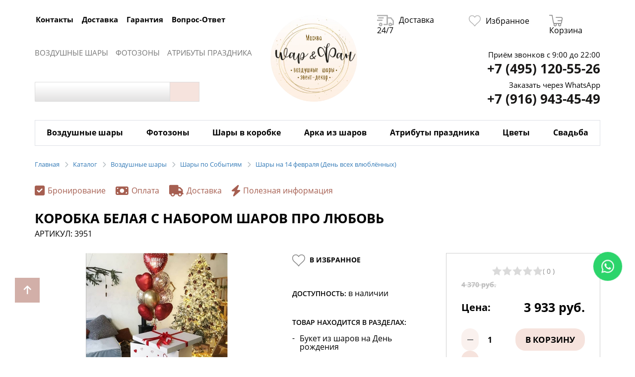

--- FILE ---
content_type: text/html; charset=UTF-8
request_url: https://sharfun.ru/catalog/14_fevralya/nasyshchennaya_kompozitsiya_iz_zolotykh_sharov_i_krasnykh_serdets/
body_size: 220155
content:
<!DOCTYPE html>
<html xml:lang="ru" lang="ru">
<head>
<link href="//cdn.optipic.io/preload.css" rel="stylesheet">
<link rel="preload" href="//cdn.optipic.io/preload.png" as="image">

    <meta http-equiv="X-UA-Compatible" content="IE=edge"/>
    <meta name="viewport" content="user-scalable=no, initial-scale=1.0, maximum-scale=1.0, width=device-width">
    <link rel="shortcut icon" type="image/x-icon" href="/favicon.ico"/>
    <meta http-equiv="Content-Type" content="text/html; charset=UTF-8" />
<meta name="robots" content="index, follow" />
<meta name="keywords" content="Коробка белая с набором шаров Про Любовь" />
<meta name="description" content="Коробка белая с набором шаров Про Любовь - заказать в интернет-магазине «ШарФан». Цена всего 4 370 руб. Круглосуточная доставка по Москве. Ждем вас!" />
<link rel="canonical" href="https://sharfun.ru/catalog/14_fevralya/nasyshchennaya_kompozitsiya_iz_zolotykh_sharov_i_krasnykh_serdets/" />
<script data-skip-moving="true">(function(w, d, n) {var cl = "bx-core";var ht = d.documentElement;var htc = ht ? ht.className : undefined;if (htc === undefined || htc.indexOf(cl) !== -1){return;}var ua = n.userAgent;if (/(iPad;)|(iPhone;)/i.test(ua)){cl += " bx-ios";}else if (/Windows/i.test(ua)){cl += ' bx-win';}else if (/Macintosh/i.test(ua)){cl += " bx-mac";}else if (/Linux/i.test(ua) && !/Android/i.test(ua)){cl += " bx-linux";}else if (/Android/i.test(ua)){cl += " bx-android";}cl += (/(ipad|iphone|android|mobile|touch)/i.test(ua) ? " bx-touch" : " bx-no-touch");cl += w.devicePixelRatio && w.devicePixelRatio >= 2? " bx-retina": " bx-no-retina";if (/AppleWebKit/.test(ua)){cl += " bx-chrome";}else if (/Opera/.test(ua)){cl += " bx-opera";}else if (/Firefox/.test(ua)){cl += " bx-firefox";}ht.className = htc ? htc + " " + cl : cl;})(window, document, navigator);</script>


<link href="/bitrix/css/main/font-awesome.min.css?168794776531018" type="text/css"  rel="stylesheet" />
<link href="/bitrix/css/main/bootstrap.min.css?1687947765121326" type="text/css"  rel="stylesheet" />
<link href="/bitrix/css/main/font-awesome.min.css?168794776531018" type="text/css"  rel="stylesheet" />
<link href="/bitrix/js/ui/design-tokens/dist/ui.design-tokens.min.css?175060264423463" type="text/css"  rel="stylesheet" />
<link href="/bitrix/js/ui/fonts/opensans/ui.font.opensans.min.css?17505985032320" type="text/css"  rel="stylesheet" />
<link href="/bitrix/js/main/popup/dist/main.popup.bundle.min.css?175060280028056" type="text/css"  rel="stylesheet" />
<link href="/bitrix/css/main/themes/blue/style.min.css?1687947765331" type="text/css"  rel="stylesheet" />
<link href="/bitrix/templates/tm_mybonbon/components/bitrix/catalog/sr_default/style.css?16879477542667" type="text/css"  rel="stylesheet" />
<link href="/bitrix/templates/tm_mybonbon/components/bitrix/catalog.element/sr_default/style.css?175258548852727" type="text/css"  rel="stylesheet" />
<link href="/bitrix/components/bitrix/iblock.vote/templates/stars/style.min.css?1687947769832" type="text/css"  rel="stylesheet" />
<link href="/bitrix/components/bitrix/catalog.comments/templates/.default/style.min.css?16879477733822" type="text/css"  rel="stylesheet" />
<link href="/bitrix/panel/main/popup.min.css?175059855720774" type="text/css"  rel="stylesheet" />
<link href="/bitrix/components/bitrix/blog/templates/.default/style.min.css?175059859030185" type="text/css"  rel="stylesheet" />
<link href="/bitrix/components/bitrix/blog/templates/.default/themes/green/style.css?16879477711140" type="text/css"  rel="stylesheet" />
<link href="/bitrix/components/bitrix/catalog.comments/templates/.default/themes/blue/style.css?168794777324" type="text/css"  rel="stylesheet" />
<link href="/bitrix/components/bitrix/sale.prediction.product.detail/templates/.default/style.min.css?1687947773332" type="text/css"  rel="stylesheet" />
<link href="/bitrix/components/bitrix/sale.products.gift/templates/.default/style.min.css?16879477703191" type="text/css"  rel="stylesheet" />
<link href="/bitrix/components/bitrix/catalog.item/templates/.default/style.min.css?175059869922843" type="text/css"  rel="stylesheet" />
<link href="/bitrix/components/bitrix/sale.products.gift/templates/.default/themes/blue/style.min.css?1687947770714" type="text/css"  rel="stylesheet" />
<link href="/bitrix/components/bitrix/sale.gift.main.products/templates/.default/style.min.css?1687947773604" type="text/css"  rel="stylesheet" />
<link href="/bitrix/templates/tm_mybonbon/components/bitrix/catalog.section/vlad_relative_products/style.css?16879477546811" type="text/css"  rel="stylesheet" />
<link href="/bitrix/templates/tm_mybonbon/components/bitrix/form.result.new/vlad_one_click_buy/style.css?1687947754666" type="text/css"  rel="stylesheet" />
<link href="/bitrix/templates/tm_mybonbon/components/bitrix/catalog.element/sr_default/themes/blue/style.min.css?1687947754902" type="text/css"  rel="stylesheet" />
<link href="/bitrix/templates/tm_mybonbon/css/bootstrap.css?1717240695107456" type="text/css"  data-template-style="true"  rel="stylesheet" />
<link href="/bitrix/templates/tm_mybonbon/css/owl.carousel.min.css?16879477543351" type="text/css"  data-template-style="true"  rel="stylesheet" />
<link href="/bitrix/templates/tm_mybonbon/css/jquery.fancybox.min.css?168794775412795" type="text/css"  data-template-style="true"  rel="stylesheet" />
<link href="/bitrix/templates/tm_mybonbon/components/bitrix/menu/new_mobile_catalog/style.css?16879477544262" type="text/css"  data-template-style="true"  rel="stylesheet" />
<link href="/bitrix/templates/tm_mybonbon/components/bitrix/menu/sr_mobile_nav_service_menu/style.css?1687947754368" type="text/css"  data-template-style="true"  rel="stylesheet" />
<link href="/bitrix/templates/tm_mybonbon/components/bitrix/search.title/sr_header_search/style.css?16879477544123" type="text/css"  data-template-style="true"  rel="stylesheet" />
<link href="/bitrix/templates/tm_mybonbon/components/bitrix/menu/sr_top_service/style.css?1687947754904" type="text/css"  data-template-style="true"  rel="stylesheet" />
<link href="/bitrix/templates/tm_mybonbon/components/bitrix/menu/main_menu_new/style.css?16879477542483" type="text/css"  data-template-style="true"  rel="stylesheet" />
<link href="/bitrix/templates/tm_mybonbon/components/bitrix/breadcrumb/sr_vladscramb/style.min.css?1687947754467" type="text/css"  data-template-style="true"  rel="stylesheet" />
<link href="/bitrix/templates/tm_mybonbon/components/bitrix/menu/sr_footer_vertical/style.css?1687947754163" type="text/css"  data-template-style="true"  rel="stylesheet" />
<link href="/bitrix/templates/tm_mybonbon/styles.css?17605956461340" type="text/css"  data-template-style="true"  rel="stylesheet" />
<link href="/bitrix/templates/tm_mybonbon/template_styles.css?1760595646237108" type="text/css"  data-template-style="true"  rel="stylesheet" />
<link href="/bitrix/templates/tm_mybonbon/css/fonts.css?16879477542803" type="text/css"  data-template-style="true"  rel="stylesheet" />




<script type="extension/settings" data-extension="currency.currency-core">{"region":"ru"}</script>



            
            <!-- Yandex.Metrika counter -->
            
            <!-- /Yandex.Metrika counter -->
                    
        
<meta property="og:image" content="//cdn.optipic.io/site-106353/upload/iblock/749/7492611d661a69a2f83114767ab0af5e.jpg"><meta property="og:image:width" content="250">
<meta property="og:image:height" content="250">
<!-- dev2fun module opengraph -->
<meta property="og:title" content="Коробка белая с набором шаров Про Любовь - купить в Москве | SharFun.ru"/>
<meta property="og:description" content="Коробка белая с набором шаров Про Любовь - заказать в интернет-магазине &laquo;ШарФан&raquo;. Цена всего 4 370 руб. Круглосуточная доставка по Москве. Ждем вас!"/>
<meta property="og:url" content="https://sharfun.ru/catalog/14_fevralya/nasyshchennaya_kompozitsiya_iz_zolotykh_sharov_i_krasnykh_serdets/"/>
<meta property="og:type" content="website"/>
<meta property="og:site_name" content="sharfun.ru"/>
<meta property="og:image" content="//cdn.optipic.io/site-106353/upload/iblock/749/7492611d661a69a2f83114767ab0af5e.jpg"/>
<meta property="og:image:type" content="image/jpeg"/>
<meta property="og:image:width" content="250"/>
<meta property="og:image:height" content="243"/>
<!-- /dev2fun module opengraph -->
            <title>Коробка белая с набором шаров Про Любовь - купить в Москве | SharFun.ru</title>
    
    <!-- Yandex.Metrika counter -->
<noscript><div><img src="https://mc.yandex.ru/watch/94569156" style="position:absolute; left:-9999px;" alt="" /></div></noscript>
<!-- /Yandex.Metrika counter -->

<!-- Google tag (gtag.js) -->
<!-- Uptolike counter -->

<!-- Uptolike -->
</head>
<body class="page">
<aktiv-fortune id="479"></aktiv-fortune>
<div class="overlay"></div>
<noscript>
    <img height="1" width="1" style="display:none" src="https://www.facebook.com/tr?id=219705702794539&ev=PageVie..…"
    <div><img src="https://mc.yandex.ru/watch/49321048" style="position:absolute; left:-9999px;" alt=""/></div>
    <img src="https://vk.com/rtrg?p=VK-RTRG-257299-f4OTG" style="position:fixed; left:-999px;" alt=""/>
</noscript>
<div id="page-panel" class="page__content">
    <header id="header">
        <nav id="menu" class="mobile-nav">
            <div class="mobile-menu-phone"><a href="tel:+7 (495) 120-55-26">
                    <svg aria-hidden="true" focusable="false" data-prefix="fal" data-icon="phone-alt" role="img"
                         xmlns="http://www.w3.org/2000/svg" viewBox="0 0 512 512"
                         class="svg-inline--fa fa-phone-alt fa-w-16 fa-3x">
                        <path fill="currentColor"
                              d="M493.09 351.3L384.7 304.8a31.36 31.36 0 0 0-36.5 8.9l-44.1 53.9A350 350 0 0 1 144.5 208l53.9-44.1a31.35 31.35 0 0 0 8.9-36.49l-46.5-108.5A31.33 31.33 0 0 0 125 .81L24.2 24.11A31.05 31.05 0 0 0 0 54.51C0 307.8 205.3 512 457.49 512A31.23 31.23 0 0 0 488 487.7L511.19 387a31.21 31.21 0 0 0-18.1-35.7zM456.89 480C222.4 479.7 32.3 289.7 32.1 55.21l99.6-23 46 107.39-72.8 59.5C153.3 302.3 209.4 358.6 313 407.2l59.5-72.8 107.39 46z"
                              class=""></path>
                    </svg>
                    +7 (495) 120-55-26</a></div>
            <div class="mobile-nav__catalog-menu">
                <ul id="mobile-catalog" class="catalog-menu__list">
            
    
        <li class="catalog-menu__item catalog-menu__item--1">
        <a class="root-item">
            Воздушные шары            <span class="chevron"><svg aria-hidden="true" focusable="false" data-prefix="fal" data-icon="angle-down" role="img" xmlns="http://www.w3.org/2000/svg" viewBox="0 0 256 512" class="svg-inline--fa fa-angle-down fa-w-8 fa-5x"><path fill="currentColor" d="M119.5 326.9L3.5 209.1c-4.7-4.7-4.7-12.3 0-17l7.1-7.1c4.7-4.7 12.3-4.7 17 0L128 287.3l100.4-102.2c4.7-4.7 12.3-4.7 17 0l7.1 7.1c4.7 4.7 4.7 12.3 0 17L136.5 327c-4.7 4.6-12.3 4.6-17-.1z" class=""></path></svg></span>
        </a>
        <ul class="root-item__list level-2" id="root-item__list--1">
            
                    
                                                
    
                <li>
                <a href="/catalog/shary_dlya_rebenka/" class="parent">
                    <span class="chevron"><svg aria-hidden="true" focusable="false" data-prefix="fal" data-icon="angle-down" role="img" xmlns="http://www.w3.org/2000/svg" viewBox="0 0 256 512" class="svg-inline--fa fa-angle-down fa-w-8 fa-5x"><path fill="currentColor" d="M119.5 326.9L3.5 209.1c-4.7-4.7-4.7-12.3 0-17l7.1-7.1c4.7-4.7 12.3-4.7 17 0L128 287.3l100.4-102.2c4.7-4.7 12.3-4.7 17 0l7.1 7.1c4.7 4.7 4.7 12.3 0 17L136.5 327c-4.7 4.6-12.3 4.6-17-.1z" class=""></path></svg></span>                     Шары для ребёнка</a>
                <ul class="level-3">
                    
                    
                                                
    
                        
                                                            <li><a href="/catalog/shary_na_1_god/">Шары на 1 год</a></li>
                            
                        
                    
                                                
    
                        
                                                            <li><a href="/catalog/shary_na_2_goda/">Шары на 2 года</a></li>
                            
                        
                    
                                                
    
                        
                                                            <li><a href="/catalog/shary_na_3_goda/">Шары на 3 года</a></li>
                            
                        
                    
                                                
    
                        
                                                            <li><a href="/catalog/shary_na_4_goda/">Шары на 4 года</a></li>
                            
                        
                    
                                                
    
                        
                                                            <li><a href="/catalog/shary_na_5_let/">Шары на 5 лет</a></li>
                            
                        
                    
                                                
    
                        
                                                            <li><a href="/catalog/shary_na_6_let/">Шары на 6 лет</a></li>
                            
                        
                    
                                                
    
                        
                                                            <li><a href="/catalog/shary_na_7_let/">Шары на 7 лет</a></li>
                            
                        
                    
                                                
    
                        
                                                            <li><a href="/catalog/shary_8_let/">Шары на 8 лет</a></li>
                            
                        
                    
                                                
    
                        
                                                            <li><a href="/catalog/shary_na_9_let/">Шары на 9 лет</a></li>
                            
                        
                    
                                                
    
                        
                                                            <li><a href="/catalog/shary_10_let/">Шары на 10 лет</a></li>
                            
                        
                    
                                                
    
                        
                                                            <li><a href="/catalog/shary_na_11_let/">Шары на 11 лет</a></li>
                            
                        
                    
                                                
    
                        
                                                            <li><a href="/catalog/shary_na_12_let/">Шары на 12 лет</a></li>
                            
                        
                    
                                                
    
                        
                                                            <li><a href="/catalog/shary_na_13_let/">Шары на 13 лет</a></li>
                            
                        
                    
                                                
    
                        
                                                            <li><a href="/catalog/shary_na_14_let/">Шары на 14 лет</a></li>
                            
                        
                    
                                                
    
                        
                                                            <li><a href="/catalog/shary_na_15_let/">Шары на 15 лет</a></li>
                            
                        
                    
                                                
    
                        
                                                            <li><a href="/catalog/shary_na_16_let/">Шары на 16 лет</a></li>
                            
                        
                    
                                                
    
                        
                                                            <li><a href="/catalog/shary_na_17_let/">Шары на 17 лет</a></li>
                            
                        
                    
                                                
    
                        
                                                            <li><a href="/catalog/shary_na_18_let/">Шары на 18 лет</a></li>
                            
                        
                    
                                                        </ul></li>    
    
                        
                                                            <li><a href="/catalog/shary_i_kompozitsii_na_1_sentyabrya/">Шары и композиции на 1 Сентября</a></li>
                            
                        
                    
                                                
    
                        
                                                            <li><a href="/catalog/den_rozhdeniya/">Шарики на День рождения</a></li>
                            
                        
                    
                                                
    
                <li>
                <a href="/catalog/shary_po_sobytiyu/" class="parent">
                    <span class="chevron"><svg aria-hidden="true" focusable="false" data-prefix="fal" data-icon="angle-down" role="img" xmlns="http://www.w3.org/2000/svg" viewBox="0 0 256 512" class="svg-inline--fa fa-angle-down fa-w-8 fa-5x"><path fill="currentColor" d="M119.5 326.9L3.5 209.1c-4.7-4.7-4.7-12.3 0-17l7.1-7.1c4.7-4.7 12.3-4.7 17 0L128 287.3l100.4-102.2c4.7-4.7 12.3-4.7 17 0l7.1 7.1c4.7 4.7 4.7 12.3 0 17L136.5 327c-4.7 4.6-12.3 4.6-17-.1z" class=""></path></svg></span>                     Шары по Событиям</a>
                <ul class="level-3">
                    
                    
                                                
    
                        
                                                            <li><a href="/catalog/shary_vozdushnye_na_novyy_god/">Шары воздушные на Новый Год</a></li>
                            
                        
                    
                                                
    
                        
                                                            <li><a href="/catalog/shary_na_vypusknoy_i_posledniy_zvonok/">Шары на Выпускной и Последний звонок</a></li>
                            
                        
                    
                                                
    
                        
                                                            <li><a href="/catalog/14_fevralya/">Шары на 14 февраля </a></li>
                            
                        
                    
                                                
    
                        
                                                            <li><a href="/catalog/shary_na_8_marta/">Шары на 8 марта</a></li>
                            
                        
                    
                                                
    
                <li>
                <a href="/catalog/shariki_devochka_malchik/" class="parent">
                    <span class="chevron"><svg aria-hidden="true" focusable="false" data-prefix="fal" data-icon="angle-down" role="img" xmlns="http://www.w3.org/2000/svg" viewBox="0 0 256 512" class="svg-inline--fa fa-angle-down fa-w-8 fa-5x"><path fill="currentColor" d="M119.5 326.9L3.5 209.1c-4.7-4.7-4.7-12.3 0-17l7.1-7.1c4.7-4.7 12.3-4.7 17 0L128 287.3l100.4-102.2c4.7-4.7 12.3-4.7 17 0l7.1 7.1c4.7 4.7 4.7 12.3 0 17L136.5 327c-4.7 4.6-12.3 4.6-17-.1z" class=""></path></svg></span>                     Шары на Гентер-Пати</a>
                <ul class="level-4">
                    
                    
                                                
    
                        
                                                            <li><a href="/catalog/shar_malchik_ili_devochka/">Шар мальчик или девочка</a></li>
                            
                        
                    
                                                        </ul></li>    
    
                        
                                                            <li><a href="/catalog/shary_na_devichnik/">Шары на девичник</a></li>
                            
                        
                    
                                                
    
                        
                                                            <li><a href="/catalog/helloween/">Шары на Хеллоуин</a></li>
                            
                        
                    
                                                        </ul></li>    
    
                <li>
                <a href="/catalog/komu/" class="parent">
                    <span class="chevron"><svg aria-hidden="true" focusable="false" data-prefix="fal" data-icon="angle-down" role="img" xmlns="http://www.w3.org/2000/svg" viewBox="0 0 256 512" class="svg-inline--fa fa-angle-down fa-w-8 fa-5x"><path fill="currentColor" d="M119.5 326.9L3.5 209.1c-4.7-4.7-4.7-12.3 0-17l7.1-7.1c4.7-4.7 12.3-4.7 17 0L128 287.3l100.4-102.2c4.7-4.7 12.3-4.7 17 0l7.1 7.1c4.7 4.7 4.7 12.3 0 17L136.5 327c-4.7 4.6-12.3 4.6-17-.1z" class=""></path></svg></span>                     Шары по полу и возрасту</a>
                <ul class="level-3">
                    
                    
                                                
    
                <li>
                <a href="/catalog/dlya_devochki/" class="parent">
                    <span class="chevron"><svg aria-hidden="true" focusable="false" data-prefix="fal" data-icon="angle-down" role="img" xmlns="http://www.w3.org/2000/svg" viewBox="0 0 256 512" class="svg-inline--fa fa-angle-down fa-w-8 fa-5x"><path fill="currentColor" d="M119.5 326.9L3.5 209.1c-4.7-4.7-4.7-12.3 0-17l7.1-7.1c4.7-4.7 12.3-4.7 17 0L128 287.3l100.4-102.2c4.7-4.7 12.3-4.7 17 0l7.1 7.1c4.7 4.7 4.7 12.3 0 17L136.5 327c-4.7 4.6-12.3 4.6-17-.1z" class=""></path></svg></span>                     Для девочки</a>
                <ul class="level-4">
                    
                    
                                                
    
                        
                                                            <li><a href="/catalog/shary_devochke_na_1_god/">Шары девочке на 1 год</a></li>
                            
                        
                    
                                                
    
                        
                                                            <li><a href="/catalog/shary_na_10_let_devochke/">Шары на 10 лет девочке</a></li>
                            
                        
                    
                                                
    
                        
                                                            <li><a href="/catalog/shary_na_2_goda_devochke/">Шары на 2 года девочке</a></li>
                            
                        
                    
                                                
    
                        
                                                            <li><a href="/catalog/shary_na_5_let_devochke/">Шары на 5 лет девочке</a></li>
                            
                        
                    
                                                        </ul></li>    
    
                <li>
                <a href="/catalog/devushke/" class="parent">
                    <span class="chevron"><svg aria-hidden="true" focusable="false" data-prefix="fal" data-icon="angle-down" role="img" xmlns="http://www.w3.org/2000/svg" viewBox="0 0 256 512" class="svg-inline--fa fa-angle-down fa-w-8 fa-5x"><path fill="currentColor" d="M119.5 326.9L3.5 209.1c-4.7-4.7-4.7-12.3 0-17l7.1-7.1c4.7-4.7 12.3-4.7 17 0L128 287.3l100.4-102.2c4.7-4.7 12.3-4.7 17 0l7.1 7.1c4.7 4.7 4.7 12.3 0 17L136.5 327c-4.7 4.6-12.3 4.6-17-.1z" class=""></path></svg></span>                     Для девушки</a>
                <ul class="level-4">
                    
                    
                                                
    
                        
                                                            <li><a href="/catalog/na_18_let/">Шары на 18 лет</a></li>
                            
                        
                    
                                                
    
                        
                                                            <li><a href="/catalog/shary_na_30_let_devushke/">Шары на 30 лет девушке</a></li>
                            
                        
                    
                                                        </ul></li>    
    
                        
                                                            <li><a href="/catalog/dlya_zhenshchin/">Для женщины</a></li>
                            
                        
                    
                                                
    
                <li>
                <a href="/catalog/dlya_malchika/" class="parent">
                    <span class="chevron"><svg aria-hidden="true" focusable="false" data-prefix="fal" data-icon="angle-down" role="img" xmlns="http://www.w3.org/2000/svg" viewBox="0 0 256 512" class="svg-inline--fa fa-angle-down fa-w-8 fa-5x"><path fill="currentColor" d="M119.5 326.9L3.5 209.1c-4.7-4.7-4.7-12.3 0-17l7.1-7.1c4.7-4.7 12.3-4.7 17 0L128 287.3l100.4-102.2c4.7-4.7 12.3-4.7 17 0l7.1 7.1c4.7 4.7 4.7 12.3 0 17L136.5 327c-4.7 4.6-12.3 4.6-17-.1z" class=""></path></svg></span>                     Для мальчика</a>
                <ul class="level-4">
                    
                    
                                                
    
                        
                                                            <li><a href="/catalog/shary_malchiku_na_1_god/">Шары мальчику на 1 год</a></li>
                            
                        
                    
                                                
    
                        
                                                            <li><a href="/catalog/shary_malchiku_na_2_goda/">Шары на 2 года мальчику</a></li>
                            
                        
                    
                                                
    
                        
                                                            <li><a href="/catalog/shary_na_3_goda_malchiku/">Шары на 3 года мальчику</a></li>
                            
                        
                    
                                                        </ul></li>    
    
                        
                                                            <li><a href="/catalog/vozdushnye_shary_dlya_mamy/">Для мамы</a></li>
                            
                        
                    
                                                
    
                <li>
                <a href="/catalog/dlya_muzhchin/" class="parent">
                    <span class="chevron"><svg aria-hidden="true" focusable="false" data-prefix="fal" data-icon="angle-down" role="img" xmlns="http://www.w3.org/2000/svg" viewBox="0 0 256 512" class="svg-inline--fa fa-angle-down fa-w-8 fa-5x"><path fill="currentColor" d="M119.5 326.9L3.5 209.1c-4.7-4.7-4.7-12.3 0-17l7.1-7.1c4.7-4.7 12.3-4.7 17 0L128 287.3l100.4-102.2c4.7-4.7 12.3-4.7 17 0l7.1 7.1c4.7 4.7 4.7 12.3 0 17L136.5 327c-4.7 4.6-12.3 4.6-17-.1z" class=""></path></svg></span>                     Для мужчины</a>
                <ul class="level-4">
                    
                    
                                                
    
                        
                                                            <li><a href="/catalog/shariki_na_30_let_muzhchine/">Шарики на 30 лет мужчине</a></li>
                            
                        
                    
                                                
    
                        
                                                            <li><a href="/catalog/shary_dlya_papy/">Шары для папы</a></li>
                            
                        
                    
                                                        </ul></li></ul></li>    
    
                <li>
                <a href="/catalog/shary_po_tsvetu/" class="parent">
                    <span class="chevron"><svg aria-hidden="true" focusable="false" data-prefix="fal" data-icon="angle-down" role="img" xmlns="http://www.w3.org/2000/svg" viewBox="0 0 256 512" class="svg-inline--fa fa-angle-down fa-w-8 fa-5x"><path fill="currentColor" d="M119.5 326.9L3.5 209.1c-4.7-4.7-4.7-12.3 0-17l7.1-7.1c4.7-4.7 12.3-4.7 17 0L128 287.3l100.4-102.2c4.7-4.7 12.3-4.7 17 0l7.1 7.1c4.7 4.7 4.7 12.3 0 17L136.5 327c-4.7 4.6-12.3 4.6-17-.1z" class=""></path></svg></span>                     Цвет и текстура</a>
                <ul class="level-3">
                    
                    
                                                
    
                        
                                                            <li><a href="/catalog/serebryannye_shary/">Серебрянные шары</a></li>
                            
                        
                    
                                                
    
                        
                                                            <li><a href="/catalog/zolotye_shary/">Золотые шары</a></li>
                            
                        
                    
                                                
    
                        
                                                            <li><a href="/catalog/belye_shary/">Белые шары</a></li>
                            
                        
                    
                                                
    
                        
                                                            <li><a href="/catalog/biryuzovye_shary/">Бирюзовые шары</a></li>
                            
                        
                    
                                                
    
                        
                                                            <li><a href="/catalog/zheltye_shary/">Желтые шары</a></li>
                            
                        
                    
                                                
    
                        
                                                            <li><a href="/catalog/zelenye_shary/">Зеленые шары</a></li>
                            
                        
                    
                                                
    
                        
                                                            <li><a href="/catalog/krasnye_shary/">Красные шары</a></li>
                            
                        
                    
                                                
    
                        
                                                            <li><a href="/catalog/rozovye_shary/">Розовые шары</a></li>
                            
                        
                    
                                                
    
                        
                                                            <li><a href="/catalog/sinie_shary/">Синие шары</a></li>
                            
                        
                    
                                                
    
                        
                                                            <li><a href="/catalog/fioletovye_shary/">Фиолетовые шары</a></li>
                            
                        
                    
                                                
    
                        
                                                            <li><a href="/catalog/chernye_shary/">Черные шары</a></li>
                            
                        
                    
                                                
    
                        
                                                            <li><a href="/catalog/agaty/">Шары Агаты</a></li>
                            
                        
                    
                                                
    
                        
                                                            <li><a href="/catalog/shary_khrom/">Шары Хром</a></li>
                            
                        
                    
                                                        </ul></li>    
    
                <li>
                <a href="/catalog/tematika/" class="parent">
                    <span class="chevron"><svg aria-hidden="true" focusable="false" data-prefix="fal" data-icon="angle-down" role="img" xmlns="http://www.w3.org/2000/svg" viewBox="0 0 256 512" class="svg-inline--fa fa-angle-down fa-w-8 fa-5x"><path fill="currentColor" d="M119.5 326.9L3.5 209.1c-4.7-4.7-4.7-12.3 0-17l7.1-7.1c4.7-4.7 12.3-4.7 17 0L128 287.3l100.4-102.2c4.7-4.7 12.3-4.7 17 0l7.1 7.1c4.7 4.7 4.7 12.3 0 17L136.5 327c-4.7 4.6-12.3 4.6-17-.1z" class=""></path></svg></span>                     Шары по Тематике</a>
                <ul class="level-3">
                    
                    
                                                
    
                        
                                                            <li><a href="/catalog/my_little_pony/">My Little Pony</a></li>
                            
                        
                    
                                                
    
                        
                                                            <li><a href="/catalog/dinozavry/">Динозавры</a></li>
                            
                        
                    
                                                
    
                        
                                                            <li><a href="/catalog/disney/">Дисней</a></li>
                            
                        
                    
                                                
    
                        
                                                            <li><a href="/catalog/edinorogi/">Единороги</a></li>
                            
                        
                    
                                                
    
                        
                                                            <li><a href="/catalog/zhivotnye/">Животные</a></li>
                            
                        
                    
                                                
    
                        
                                                            <li><a href="/catalog/zvezdnye_voyny/">Звездные войны</a></li>
                            
                        
                    
                                                
    
                        
                                                            <li><a href="/catalog/ledi_bag_i_super_kot/">Леди Баг и Супер Кот</a></li>
                            
                        
                    
                                                
    
                        
                                                            <li><a href="/catalog/mikki_maus/">Микки Маус</a></li>
                            
                        
                    
                                                
    
                        
                                                            <li><a href="/catalog/transformery/">Трансформеры</a></li>
                            
                        
                    
                                                
    
                        
                                                            <li><a href="/catalog/frukty_i_yagody/">Фрукты и ягоды</a></li>
                            
                        
                    
                                                
    
                        
                                                            <li><a href="/catalog/shary_kholodnoe_serdtse/">Холодное сердце</a></li>
                            
                        
                    
                                                
    
                        
                                                            <li><a href="/catalog/chelovek_pauk/">Человек-паук</a></li>
                            
                        
                    
                                                
    
                        
                                                            <li><a href="/catalog/cherepashki_nindzya/">Черепашки-ниндзя</a></li>
                            
                        
                    
                                                
    
                        
                                                            <li><a href="/catalog/shary_Wednesday/">Шары Уэнсдей</a></li>
                            
                        
                    
                                                
    
                        
                                                            <li><a href="/catalog/shchenyachiy_patrul/">Щенячий патруль</a></li>
                            
                        
                    
                                                        </ul></li>    
    
                <li>
                <a href="/catalog/vozdushnie-shari-po-tipu/" class="parent">
                    <span class="chevron"><svg aria-hidden="true" focusable="false" data-prefix="fal" data-icon="angle-down" role="img" xmlns="http://www.w3.org/2000/svg" viewBox="0 0 256 512" class="svg-inline--fa fa-angle-down fa-w-8 fa-5x"><path fill="currentColor" d="M119.5 326.9L3.5 209.1c-4.7-4.7-4.7-12.3 0-17l7.1-7.1c4.7-4.7 12.3-4.7 17 0L128 287.3l100.4-102.2c4.7-4.7 12.3-4.7 17 0l7.1 7.1c4.7 4.7 4.7 12.3 0 17L136.5 327c-4.7 4.6-12.3 4.6-17-.1z" class=""></path></svg></span>                     По типу</a>
                <ul class="level-3">
                    
                    
                                                
    
                <li>
                <a href="/catalog/bukety_iz_sharov/" class="parent">
                    <span class="chevron"><svg aria-hidden="true" focusable="false" data-prefix="fal" data-icon="angle-down" role="img" xmlns="http://www.w3.org/2000/svg" viewBox="0 0 256 512" class="svg-inline--fa fa-angle-down fa-w-8 fa-5x"><path fill="currentColor" d="M119.5 326.9L3.5 209.1c-4.7-4.7-4.7-12.3 0-17l7.1-7.1c4.7-4.7 12.3-4.7 17 0L128 287.3l100.4-102.2c4.7-4.7 12.3-4.7 17 0l7.1 7.1c4.7 4.7 4.7 12.3 0 17L136.5 327c-4.7 4.6-12.3 4.6-17-.1z" class=""></path></svg></span>                     Букеты из шаров</a>
                <ul class="level-4">
                    
                    
                                                
    
                        
                                                            <li><a href="/catalog/detskie_bukety_iz_sharov/">Букеты из шаров для детей</a></li>
                            
                        
                    
                                                
    
                        
                                                            <li><a href="/catalog/buket_sharov_na_den_rozhdeniya/">Букет из шаров на День рождения</a></li>
                            
                        
                    
                                                        </ul></li>    
    
                <li>
                <a href="/catalog/folgirovannye_shary/" class="parent">
                    <span class="chevron"><svg aria-hidden="true" focusable="false" data-prefix="fal" data-icon="angle-down" role="img" xmlns="http://www.w3.org/2000/svg" viewBox="0 0 256 512" class="svg-inline--fa fa-angle-down fa-w-8 fa-5x"><path fill="currentColor" d="M119.5 326.9L3.5 209.1c-4.7-4.7-4.7-12.3 0-17l7.1-7.1c4.7-4.7 12.3-4.7 17 0L128 287.3l100.4-102.2c4.7-4.7 12.3-4.7 17 0l7.1 7.1c4.7 4.7 4.7 12.3 0 17L136.5 327c-4.7 4.6-12.3 4.6-17-.1z" class=""></path></svg></span>                     Фольгированные шары</a>
                <ul class="level-4">
                    
                    
                                                
    
                        
                                                            <li><a href="/catalog/folgirovannye_krugi/">Круги из фольги</a></li>
                            
                        
                    
                                                
    
                        
                                                            <li><a href="/catalog/poyushchie_i_muzykalnye_shary/">Поющие и музыкальные шары</a></li>
                            
                        
                    
                                                
    
                        
                                                            <li><a href="/catalog/folgirovannye_figury/">Фигурные шары</a></li>
                            
                        
                    
                                                
    
                        
                                                            <li><a href="/catalog/folgirovannye_zvezdy/">Фольгированные звезды</a></li>
                            
                        
                    
                                                
    
                        
                                                            <li><a href="/catalog/khodyachie_shary/">Ходячие шары</a></li>
                            
                        
                    
                                                
    
                        
                                                            <li><a href="/catalog/folgirovannye_bukvy/">Шары буквы</a></li>
                            
                        
                    
                                                
    
                        
                                                            <li><a href="/catalog/folgirovannye_tsifry/">Шары цифры</a></li>
                            
                        
                    
                                                        </ul></li>    
    
                        
                                                            <li><a href="/catalog/oblaka_iz_sharov/">Облака из шаров</a></li>
                            
                        
                    
                                                
    
                <li>
                <a href="/catalog/bolshie_shary/" class="parent">
                    <span class="chevron"><svg aria-hidden="true" focusable="false" data-prefix="fal" data-icon="angle-down" role="img" xmlns="http://www.w3.org/2000/svg" viewBox="0 0 256 512" class="svg-inline--fa fa-angle-down fa-w-8 fa-5x"><path fill="currentColor" d="M119.5 326.9L3.5 209.1c-4.7-4.7-4.7-12.3 0-17l7.1-7.1c4.7-4.7 12.3-4.7 17 0L128 287.3l100.4-102.2c4.7-4.7 12.3-4.7 17 0l7.1 7.1c4.7 4.7 4.7 12.3 0 17L136.5 327c-4.7 4.6-12.3 4.6-17-.1z" class=""></path></svg></span>                     Большие шары</a>
                <ul class="level-4">
                    
                    
                                                
    
                        
                                                            <li><a href="/catalog/bolshie_shary_s_konfetti/">Большие шары с конфетти</a></li>
                            
                        
                    
                                                
    
                        
                                                            <li><a href="/catalog/shary_bubbles/">Шары Bubbles</a></li>
                            
                        
                    
                                                
    
                        
                                                            <li><a href="/catalog/shary_s_tassel_girlyandoy/">Шары с тассел гирляндой</a></li>
                            
                        
                    
                                                        </ul></li>    
    
                <li>
                <a href="/catalog/girlyandy_iz_sharov/" class="parent">
                    <span class="chevron"><svg aria-hidden="true" focusable="false" data-prefix="fal" data-icon="angle-down" role="img" xmlns="http://www.w3.org/2000/svg" viewBox="0 0 256 512" class="svg-inline--fa fa-angle-down fa-w-8 fa-5x"><path fill="currentColor" d="M119.5 326.9L3.5 209.1c-4.7-4.7-4.7-12.3 0-17l7.1-7.1c4.7-4.7 12.3-4.7 17 0L128 287.3l100.4-102.2c4.7-4.7 12.3-4.7 17 0l7.1 7.1c4.7 4.7 4.7 12.3 0 17L136.5 327c-4.7 4.6-12.3 4.6-17-.1z" class=""></path></svg></span>                     Гирлянды из шаров</a>
                <ul class="level-4">
                    
                    
                                                
    
                        
                                                            <li><a href="/catalog/raznokalibernye_girlyandy_iz_sharov/">Разнокалиберные гирлянды</a></li>
                            
                        
                    
                                                        </ul></li>    
    
                <li>
                <a href="/catalog/kompozitsii/" class="parent">
                    <span class="chevron"><svg aria-hidden="true" focusable="false" data-prefix="fal" data-icon="angle-down" role="img" xmlns="http://www.w3.org/2000/svg" viewBox="0 0 256 512" class="svg-inline--fa fa-angle-down fa-w-8 fa-5x"><path fill="currentColor" d="M119.5 326.9L3.5 209.1c-4.7-4.7-4.7-12.3 0-17l7.1-7.1c4.7-4.7 12.3-4.7 17 0L128 287.3l100.4-102.2c4.7-4.7 12.3-4.7 17 0l7.1 7.1c4.7 4.7 4.7 12.3 0 17L136.5 327c-4.7 4.6-12.3 4.6-17-.1z" class=""></path></svg></span>                     Композиции из шаров</a>
                <ul class="level-4">
                    
                    
                                                
    
                        
                                                            <li><a href="/catalog/kompozitsii_iz_sharov_s_tsifroy/">Композиции с цифрой</a></li>
                            
                        
                    
                                                
    
                        
                                                            <li><a href="/catalog/kompozicii_iz_sharov_na_den_rozhdeniya/">На день рождения</a></li>
                            
                        
                    
                                                
    
                        
                                                            <li><a href="/catalog/sety_iz_sharov/">Сеты из шаров</a></li>
                            
                        
                    
                                                        </ul></li>    
    
                        
                                                            <li><a href="/catalog/stoyki_iz_sharov/">Стойки из шаров</a></li>
                            
                        
                    
                                                
    
                        
                                                            <li><a href="/catalog/figury_iz_sharov/">Фигуры из шаров</a></li>
                            
                        
                    
                                                
    
                <li>
                <a href="/catalog/fontany_iz_sharov/" class="parent">
                    <span class="chevron"><svg aria-hidden="true" focusable="false" data-prefix="fal" data-icon="angle-down" role="img" xmlns="http://www.w3.org/2000/svg" viewBox="0 0 256 512" class="svg-inline--fa fa-angle-down fa-w-8 fa-5x"><path fill="currentColor" d="M119.5 326.9L3.5 209.1c-4.7-4.7-4.7-12.3 0-17l7.1-7.1c4.7-4.7 12.3-4.7 17 0L128 287.3l100.4-102.2c4.7-4.7 12.3-4.7 17 0l7.1 7.1c4.7 4.7 4.7 12.3 0 17L136.5 327c-4.7 4.6-12.3 4.6-17-.1z" class=""></path></svg></span>                     Фонтаны из шаров</a>
                <ul class="level-4">
                    
                    
                                                
    
                        
                                                            <li><a href="/catalog/fontany_na_den_rozhdeniya/">На день рождения</a></li>
                            
                        
                    
                                                
    
                        
                                                            <li><a href="/catalog/fontany_s_tsifroy/">С цифрой</a></li>
                            
                        
                    
                                                        </ul></li>    
    
                        
                                                            <li><a href="/catalog/shary_bez_risunka/">Шары без рисунка</a></li>
                            
                        
                    
                                                
    
                        
                                                            <li><a href="/catalog/shari-pod-potolok/">Шары под потолок</a></li>
                            
                        
                    
                                                
    
                        
                                                            <li><a href="/catalog/shary_s_blestkami/">Шары с блестками</a></li>
                            
                        
                    
                                                
    
                        
                                                            <li><a href="/catalog/shary_s_konfetti/">Шары с конфетти</a></li>
                            
                        
                    
                                                
    
                        
                                                            <li><a href="/catalog/shary_s_nadpisyami/">Шары с надписями</a></li>
                            
                        
                    
                                                
    
                        
                                                            <li><a href="/catalog/shary_s_risunkom/">Шары с рисунком</a></li>
                            
                        
                    
                                                
    
                <li>
                <a href="/catalog/shary_serdtsa/" class="parent">
                    <span class="chevron"><svg aria-hidden="true" focusable="false" data-prefix="fal" data-icon="angle-down" role="img" xmlns="http://www.w3.org/2000/svg" viewBox="0 0 256 512" class="svg-inline--fa fa-angle-down fa-w-8 fa-5x"><path fill="currentColor" d="M119.5 326.9L3.5 209.1c-4.7-4.7-4.7-12.3 0-17l7.1-7.1c4.7-4.7 12.3-4.7 17 0L128 287.3l100.4-102.2c4.7-4.7 12.3-4.7 17 0l7.1 7.1c4.7 4.7 4.7 12.3 0 17L136.5 327c-4.7 4.6-12.3 4.6-17-.1z" class=""></path></svg></span>                     Шары сердца</a>
                <ul class="level-4">
                    
                    
                                                
    
                        
                                                            <li><a href="/catalog/shary_serdtsa_na_svadbu/">Шары на свадьбу</a></li>
                            
                        
                    
                                                        </ul></li></ul></li>    
    
                <li>
                <a href="/catalog/shary-na-vypisku-iz-roddoma/" class="parent">
                    <span class="chevron"><svg aria-hidden="true" focusable="false" data-prefix="fal" data-icon="angle-down" role="img" xmlns="http://www.w3.org/2000/svg" viewBox="0 0 256 512" class="svg-inline--fa fa-angle-down fa-w-8 fa-5x"><path fill="currentColor" d="M119.5 326.9L3.5 209.1c-4.7-4.7-4.7-12.3 0-17l7.1-7.1c4.7-4.7 12.3-4.7 17 0L128 287.3l100.4-102.2c4.7-4.7 12.3-4.7 17 0l7.1 7.1c4.7 4.7 4.7 12.3 0 17L136.5 327c-4.7 4.6-12.3 4.6-17-.1z" class=""></path></svg></span>                     Шары на Выписку из роддома</a>
                <ul class="level-3">
                    
                    
                                                
    
                        
                                                            <li><a href="/catalog/shary_na_vypisku_devochki_/">Шары на выписку девочки </a></li>
                            
                        
                    
                                                
    
                        
                                                            <li><a href="/catalog/shary_na_vypisku_malchika/">Шары на выписку мальчика</a></li>
                            
                        
                    
                                                        </ul></li></ul></li>    
    
        <li class="catalog-menu__item catalog-menu__item--119">
        <a class="root-item">
            Фотозоны            <span class="chevron"><svg aria-hidden="true" focusable="false" data-prefix="fal" data-icon="angle-down" role="img" xmlns="http://www.w3.org/2000/svg" viewBox="0 0 256 512" class="svg-inline--fa fa-angle-down fa-w-8 fa-5x"><path fill="currentColor" d="M119.5 326.9L3.5 209.1c-4.7-4.7-4.7-12.3 0-17l7.1-7.1c4.7-4.7 12.3-4.7 17 0L128 287.3l100.4-102.2c4.7-4.7 12.3-4.7 17 0l7.1 7.1c4.7 4.7 4.7 12.3 0 17L136.5 327c-4.7 4.6-12.3 4.6-17-.1z" class=""></path></svg></span>
        </a>
        <ul class="root-item__list level-2" id="root-item__list--119">
            
                    
                                                
    
                        
                                                            <li><a href="/catalog/fotozony_na_novyy_god/">Фотозоны на Новый Год</a></li>
                            
                        
                    
                                                
    
                        
                                                            <li><a href="/catalog/fotozony_na_1_sentyabrya/">Фотозоны на 1 Сентября</a></li>
                            
                        
                    
                                                
    
                        
                                                            <li><a href="/catalog/osennie_fotozony/">Осенние фотозоны</a></li>
                            
                        
                    
                                                
    
                        
                                                            <li><a href="/catalog/molodezhnye_fotozony/">Молодежные Фотозоны</a></li>
                            
                        
                    
                                                
    
                        
                                                            <li><a href="/catalog/fotozony_na_den_rozhdeniya/">Фотозоны на День Рождения</a></li>
                            
                        
                    
                                                
    
                <li>
                <a href="/catalog/detskie_fotozony/" class="parent">
                    <span class="chevron"><svg aria-hidden="true" focusable="false" data-prefix="fal" data-icon="angle-down" role="img" xmlns="http://www.w3.org/2000/svg" viewBox="0 0 256 512" class="svg-inline--fa fa-angle-down fa-w-8 fa-5x"><path fill="currentColor" d="M119.5 326.9L3.5 209.1c-4.7-4.7-4.7-12.3 0-17l7.1-7.1c4.7-4.7 12.3-4.7 17 0L128 287.3l100.4-102.2c4.7-4.7 12.3-4.7 17 0l7.1 7.1c4.7 4.7 4.7 12.3 0 17L136.5 327c-4.7 4.6-12.3 4.6-17-.1z" class=""></path></svg></span>                     Детские фотозоны</a>
                <ul class="level-3">
                    
                    
                                                
    
                        
                                                            <li><a href="/catalog/fotozony_v_stile_garri_potter/">Фотозоны в стиле Гарри Поттер</a></li>
                            
                        
                    
                                                
    
                        
                                                            <li><a href="/catalog/fotozony_v_stile_kholodnoe_serdtse/">Фотозоны в стиле Холодное сердце</a></li>
                            
                        
                    
                                                
    
                        
                                                            <li><a href="/catalog/fotozony_dlya_devochki/">Фотозоны для девочки</a></li>
                            
                        
                    
                                                
    
                        
                                                            <li><a href="/catalog/fotozony_dlya_malchika/">Фотозоны для мальчика</a></li>
                            
                        
                    
                                                
    
                        
                                                            <li><a href="/catalog/fotozony_edinorog/">Фотозоны Единорог</a></li>
                            
                        
                    
                                                
    
                        
                                                            <li><a href="/catalog/fotozony_na_1_god/">Фотозоны на 1 год ребенку</a></li>
                            
                        
                    
                                                        </ul></li>    
    
                <li>
                <a href="/catalog/tematicheskie_fotozony/" class="parent">
                    <span class="chevron"><svg aria-hidden="true" focusable="false" data-prefix="fal" data-icon="angle-down" role="img" xmlns="http://www.w3.org/2000/svg" viewBox="0 0 256 512" class="svg-inline--fa fa-angle-down fa-w-8 fa-5x"><path fill="currentColor" d="M119.5 326.9L3.5 209.1c-4.7-4.7-4.7-12.3 0-17l7.1-7.1c4.7-4.7 12.3-4.7 17 0L128 287.3l100.4-102.2c4.7-4.7 12.3-4.7 17 0l7.1 7.1c4.7 4.7 4.7 12.3 0 17L136.5 327c-4.7 4.6-12.3 4.6-17-.1z" class=""></path></svg></span>                     Тематические фотозоны</a>
                <ul class="level-3">
                    
                    
                                                
    
                        
                                                            <li><a href="/catalog/fotozona_v_stile_90_kh/">Фотозона в стиле 90-х</a></li>
                            
                        
                    
                                                
    
                        
                                                            <li><a href="/catalog/fotozony_v_stile_velikiy_getsbi/">Фотозоны в стиле Великий Гэтсби</a></li>
                            
                        
                    
                                                        </ul></li>    
    
                <li>
                <a href="/catalog/fotozony_na_yubiley/" class="parent">
                    <span class="chevron"><svg aria-hidden="true" focusable="false" data-prefix="fal" data-icon="angle-down" role="img" xmlns="http://www.w3.org/2000/svg" viewBox="0 0 256 512" class="svg-inline--fa fa-angle-down fa-w-8 fa-5x"><path fill="currentColor" d="M119.5 326.9L3.5 209.1c-4.7-4.7-4.7-12.3 0-17l7.1-7.1c4.7-4.7 12.3-4.7 17 0L128 287.3l100.4-102.2c4.7-4.7 12.3-4.7 17 0l7.1 7.1c4.7 4.7 4.7 12.3 0 17L136.5 327c-4.7 4.6-12.3 4.6-17-.1z" class=""></path></svg></span>                     Фотозоны на Юбилей</a>
                <ul class="level-3">
                    
                    
                                                
    
                        
                                                            <li><a href="/catalog/fotozona_na_18_let/">Фотозона на 18 лет</a></li>
                            
                        
                    
                                                
    
                        
                                                            <li><a href="/catalog/fotozona_na_30_let/">Фотозона на 30 лет</a></li>
                            
                        
                    
                                                
    
                        
                                                            <li><a href="/catalog/fotozona_na_50_let/">Фотозоны на 50 лет</a></li>
                            
                        
                    
                                                        </ul></li>    
    
                <li>
                <a href="/catalog/kalendarnye_prazdniki/" class="parent">
                    <span class="chevron"><svg aria-hidden="true" focusable="false" data-prefix="fal" data-icon="angle-down" role="img" xmlns="http://www.w3.org/2000/svg" viewBox="0 0 256 512" class="svg-inline--fa fa-angle-down fa-w-8 fa-5x"><path fill="currentColor" d="M119.5 326.9L3.5 209.1c-4.7-4.7-4.7-12.3 0-17l7.1-7.1c4.7-4.7 12.3-4.7 17 0L128 287.3l100.4-102.2c4.7-4.7 12.3-4.7 17 0l7.1 7.1c4.7 4.7 4.7 12.3 0 17L136.5 327c-4.7 4.6-12.3 4.6-17-.1z" class=""></path></svg></span>                     Фотозоны по событиям</a>
                <ul class="level-3">
                    
                    
                                                
    
                        
                                                            <li><a href="/catalog/vypusknoy_v_detskom_sadu/">Выпускной в Детском Саду</a></li>
                            
                        
                    
                                                
    
                        
                                                            <li><a href="/catalog/god-zashitnikov-otechestva/">Оформление на Год Защитника Отечества и 9 Мая</a></li>
                            
                        
                    
                                                
    
                        
                                                            <li><a href="/catalog/den_vlyublyennykh/">Фотозоны на День Влюблённых</a></li>
                            
                        
                    
                                                
    
                        
                                                            <li><a href="/catalog/fotozony_na_8_marta/">Фотозоны на 8 марта</a></li>
                            
                        
                    
                                                
    
                <li>
                <a href="/catalog/fotozona_na_vypusknoy/" class="parent">
                    <span class="chevron"><svg aria-hidden="true" focusable="false" data-prefix="fal" data-icon="angle-down" role="img" xmlns="http://www.w3.org/2000/svg" viewBox="0 0 256 512" class="svg-inline--fa fa-angle-down fa-w-8 fa-5x"><path fill="currentColor" d="M119.5 326.9L3.5 209.1c-4.7-4.7-4.7-12.3 0-17l7.1-7.1c4.7-4.7 12.3-4.7 17 0L128 287.3l100.4-102.2c4.7-4.7 12.3-4.7 17 0l7.1 7.1c4.7 4.7 4.7 12.3 0 17L136.5 327c-4.7 4.6-12.3 4.6-17-.1z" class=""></path></svg></span>                     Фотозоны и оформление на Выпускной</a>
                <ul class="level-4">
                    
                    
                                                
    
                        
                                                            <li><a href="/catalog/oformlenie_vkhoda_i_lestnits/">Оформление входа и лестниц</a></li>
                            
                        
                    
                                                
    
                        
                                                            <li><a href="/catalog/oformlenie_stseny_na_vypusknoy/">Оформление сцены на Выпускной</a></li>
                            
                        
                    
                                                        </ul></li>    
    
                <li>
                <a href="/catalog/fotozony_na_23_fevralya/" class="parent">
                    <span class="chevron"><svg aria-hidden="true" focusable="false" data-prefix="fal" data-icon="angle-down" role="img" xmlns="http://www.w3.org/2000/svg" viewBox="0 0 256 512" class="svg-inline--fa fa-angle-down fa-w-8 fa-5x"><path fill="currentColor" d="M119.5 326.9L3.5 209.1c-4.7-4.7-4.7-12.3 0-17l7.1-7.1c4.7-4.7 12.3-4.7 17 0L128 287.3l100.4-102.2c4.7-4.7 12.3-4.7 17 0l7.1 7.1c4.7 4.7 4.7 12.3 0 17L136.5 327c-4.7 4.6-12.3 4.6-17-.1z" class=""></path></svg></span>                     Фотозоны на 23 Февраля</a>
                <ul class="level-4">
                    
                    
                                                
    
                        
                                                            <li><a href="/catalog/fotozony_dlya_ofisa_na_23_fevralya/">Оформление офиса на 23 февраля</a></li>
                            
                        
                    
                                                        </ul></li>    
    
                        
                                                            <li><a href="/catalog/fotozony_na_korporativ/">Фотозоны на корпоратив</a></li>
                            
                        
                    
                                                        </ul></li>    
    
                <li>
                <a href="/catalog/fotozony_po_tipu/" class="parent">
                    <span class="chevron"><svg aria-hidden="true" focusable="false" data-prefix="fal" data-icon="angle-down" role="img" xmlns="http://www.w3.org/2000/svg" viewBox="0 0 256 512" class="svg-inline--fa fa-angle-down fa-w-8 fa-5x"><path fill="currentColor" d="M119.5 326.9L3.5 209.1c-4.7-4.7-4.7-12.3 0-17l7.1-7.1c4.7-4.7 12.3-4.7 17 0L128 287.3l100.4-102.2c4.7-4.7 12.3-4.7 17 0l7.1 7.1c4.7 4.7 4.7 12.3 0 17L136.5 327c-4.7 4.6-12.3 4.6-17-.1z" class=""></path></svg></span>                     Фотозоны по типу</a>
                <ul class="level-3">
                    
                    
                                                
    
                        
                                                            <li><a href="/catalog/derevyannaya_fotozona/">Деревянная фотозона</a></li>
                            
                        
                    
                                                
    
                        
                                                            <li><a href="/catalog/kruglye_fotozony/">Круглые фотозоны</a></li>
                            
                        
                    
                                                
    
                        
                                                            <li><a href="/catalog/fotozona_dozhdik/">Фотозоны из дождика</a></li>
                            
                        
                    
                                                
    
                        
                                                            <li><a href="/catalog/fotozony_iz_payetok/">Фотозоны из пайеток</a></li>
                            
                        
                    
                                                
    
                        
                                                            <li><a href="/catalog/fotozony_iz_sharov/">Фотозоны из шаров</a></li>
                            
                        
                    
                                                        </ul></li>    
    
                <li>
                <a href="/catalog/photozony_po_tsvetu/" class="parent">
                    <span class="chevron"><svg aria-hidden="true" focusable="false" data-prefix="fal" data-icon="angle-down" role="img" xmlns="http://www.w3.org/2000/svg" viewBox="0 0 256 512" class="svg-inline--fa fa-angle-down fa-w-8 fa-5x"><path fill="currentColor" d="M119.5 326.9L3.5 209.1c-4.7-4.7-4.7-12.3 0-17l7.1-7.1c4.7-4.7 12.3-4.7 17 0L128 287.3l100.4-102.2c4.7-4.7 12.3-4.7 17 0l7.1 7.1c4.7 4.7 4.7 12.3 0 17L136.5 327c-4.7 4.6-12.3 4.6-17-.1z" class=""></path></svg></span>                     Фотозоны по цвету</a>
                <ul class="level-3">
                    
                    
                                                
    
                        
                                                            <li><a href="/catalog/belaya_fotozona/">Белая фотозона</a></li>
                            
                        
                    
                                                
    
                        
                                                            <li><a href="/catalog/zolotaya_fotozona/">Золотая фотозона</a></li>
                            
                        
                    
                                                
    
                        
                                                            <li><a href="/catalog/krasnaya_fotozona/">Красная фотозона</a></li>
                            
                        
                    
                                                
    
                        
                                                            <li><a href="/catalog/rozovaya_fotozona/">Розовая фотозона</a></li>
                            
                        
                    
                                                
    
                        
                                                            <li><a href="/catalog/chernye_fotozony/">Черная фотозона</a></li>
                            
                        
                    
                                                        </ul></li></ul></li>    
    
                        
                                                            <li><a href="/catalog/shar_iz_korobki/" class="root-item">Шары в коробке</a></li>
                            
                        
                    
                                                
    
                        
                                                            <li><a href="/catalog/arka_iz_sharov/" class="root-item">Арка из шаров</a></li>
                            
                        
                    
                                                
    
        <li class="catalog-menu__item catalog-menu__item--164">
        <a class="root-item">
            Атрибуты праздника            <span class="chevron"><svg aria-hidden="true" focusable="false" data-prefix="fal" data-icon="angle-down" role="img" xmlns="http://www.w3.org/2000/svg" viewBox="0 0 256 512" class="svg-inline--fa fa-angle-down fa-w-8 fa-5x"><path fill="currentColor" d="M119.5 326.9L3.5 209.1c-4.7-4.7-4.7-12.3 0-17l7.1-7.1c4.7-4.7 12.3-4.7 17 0L128 287.3l100.4-102.2c4.7-4.7 12.3-4.7 17 0l7.1 7.1c4.7 4.7 4.7 12.3 0 17L136.5 327c-4.7 4.6-12.3 4.6-17-.1z" class=""></path></svg></span>
        </a>
        <ul class="root-item__list level-2" id="root-item__list--164">
            
                    
                                                
    
                <li>
                <a href="/catalog/vypusknoy/" class="parent">
                    <span class="chevron"><svg aria-hidden="true" focusable="false" data-prefix="fal" data-icon="angle-down" role="img" xmlns="http://www.w3.org/2000/svg" viewBox="0 0 256 512" class="svg-inline--fa fa-angle-down fa-w-8 fa-5x"><path fill="currentColor" d="M119.5 326.9L3.5 209.1c-4.7-4.7-4.7-12.3 0-17l7.1-7.1c4.7-4.7 12.3-4.7 17 0L128 287.3l100.4-102.2c4.7-4.7 12.3-4.7 17 0l7.1 7.1c4.7 4.7 4.7 12.3 0 17L136.5 327c-4.7 4.6-12.3 4.6-17-.1z" class=""></path></svg></span>                     Выпускной</a>
                <ul class="level-3">
                    
                    
                                                
    
                        
                                                            <li><a href="/catalog/oformlenie_zala_na_vypusknoy/">Оформление зала на выпускной</a></li>
                            
                        
                    
                                                
    
                        
                                                            <li><a href="/catalog/oformlenie_na_vypusknoy/">Оформление фотозоны на выпускной</a></li>
                            
                        
                    
                                                        </ul></li>    
    
                        
                                                            <li><a href="/catalog/korobka_so_sladostyami/">Коробка со сладостями</a></li>
                            
                        
                    
                                                
    
                        
                                                            <li><a href="/catalog/nabory_dlya_provedeniya_prazdnika/">Наборы</a></li>
                            
                        
                    
                                                
    
                        
                                                            <li><a href="/catalog/podarki/">Подарки</a></li>
                            
                        
                    
                                                
    
                        
                                                            <li><a href="/catalog/portrety_na_kholste/">Портреты на холсте</a></li>
                            
                        
                    
                                                
    
                <li>
                <a href="/catalog/svetovaya_produktsiya/" class="parent">
                    <span class="chevron"><svg aria-hidden="true" focusable="false" data-prefix="fal" data-icon="angle-down" role="img" xmlns="http://www.w3.org/2000/svg" viewBox="0 0 256 512" class="svg-inline--fa fa-angle-down fa-w-8 fa-5x"><path fill="currentColor" d="M119.5 326.9L3.5 209.1c-4.7-4.7-4.7-12.3 0-17l7.1-7.1c4.7-4.7 12.3-4.7 17 0L128 287.3l100.4-102.2c4.7-4.7 12.3-4.7 17 0l7.1 7.1c4.7 4.7 4.7 12.3 0 17L136.5 327c-4.7 4.6-12.3 4.6-17-.1z" class=""></path></svg></span>                     Световая продукция</a>
                <ul class="level-3">
                    
                    
                                                
    
                        
                                                            <li><a href="/catalog/svetovye_girlyandy_v_arendu/">Световые гирлянды</a></li>
                            
                        
                    
                                                
    
                        
                                                            <li><a href="/catalog/svetodiodnye_nadpisi/">Светодиодные надписи</a></li>
                            
                        
                    
                                                
    
                        
                                                            <li><a href="/catalog/svetodiodnye_elementy_v_arendu/">Светодиодные фигуры</a></li>
                            
                        
                    
                                                        </ul></li></ul></li>    
    
        <li class="catalog-menu__item catalog-menu__item--176">
        <a class="root-item">
            Цветы            <span class="chevron"><svg aria-hidden="true" focusable="false" data-prefix="fal" data-icon="angle-down" role="img" xmlns="http://www.w3.org/2000/svg" viewBox="0 0 256 512" class="svg-inline--fa fa-angle-down fa-w-8 fa-5x"><path fill="currentColor" d="M119.5 326.9L3.5 209.1c-4.7-4.7-4.7-12.3 0-17l7.1-7.1c4.7-4.7 12.3-4.7 17 0L128 287.3l100.4-102.2c4.7-4.7 12.3-4.7 17 0l7.1 7.1c4.7 4.7 4.7 12.3 0 17L136.5 327c-4.7 4.6-12.3 4.6-17-.1z" class=""></path></svg></span>
        </a>
        <ul class="root-item__list level-2" id="root-item__list--176">
            
                    
                                                
    
                        
                                                            <li><a href="/catalog/buket_iz_gipsofily/">Букеты из гипсофилы</a></li>
                            
                        
                    
                                                
    
                        
                                                            <li><a href="/catalog/tsvety_v_korobke_s_sharom/">Цветы в коробке с шаром</a></li>
                            
                        
                    
                                                
    
                        
                                                            <li><a href="/catalog/tsvety_s_makaroni_v_korobke/">Цветы с макаруни в коробке</a></li>
                            
                        
                    
                                                        </ul></li>    
    
        <li class="catalog-menu__item catalog-menu__item--180">
        <a class="root-item">
            Свадьба            <span class="chevron"><svg aria-hidden="true" focusable="false" data-prefix="fal" data-icon="angle-down" role="img" xmlns="http://www.w3.org/2000/svg" viewBox="0 0 256 512" class="svg-inline--fa fa-angle-down fa-w-8 fa-5x"><path fill="currentColor" d="M119.5 326.9L3.5 209.1c-4.7-4.7-4.7-12.3 0-17l7.1-7.1c4.7-4.7 12.3-4.7 17 0L128 287.3l100.4-102.2c4.7-4.7 12.3-4.7 17 0l7.1 7.1c4.7 4.7 4.7 12.3 0 17L136.5 327c-4.7 4.6-12.3 4.6-17-.1z" class=""></path></svg></span>
        </a>
        <ul class="root-item__list level-2" id="root-item__list--180">
            
                    
                                                
    
                        
                                                            <li><a href="/catalog/oformlenie_prezidiuma/">Оформление президиума</a></li>
                            
                        
                    
                                                
    
                        
                                                            <li><a href="/catalog/svadebnaya_arka/">Свадебная арка</a></li>
                            
                        
                    
                                                
    
                        
                                                            <li><a href="/catalog/fotozony_na_svadbu/">Фотозоны на свадьбу</a></li>
                            
                        
                    
                                                
    
                        
                                                            <li><a href="/catalog/shary_na_svadbu/">Шары на свадьбу</a></li>
                            
                        
                    
                                        
                                            </ul></li>                    
                </ul>
                            </div>
            <div class="mobile-nav__service-menu">
                
<div class="mobile-service-menu">
<div class="mobile-service-menu__list">
                    <div class="mobile-service-menu__item"><a href="/personal/cart/" class="mobile-service-menu__link">Избранное</a></div>
    
                    <div class="mobile-service-menu__item"><a href="/about/contacts/" class="mobile-service-menu__link">Контакты</a></div>
    
                    <div class="mobile-service-menu__item"><a href="/about/delivery/" class="mobile-service-menu__link">Доставка и оплата</a></div>
    
                    <div class="mobile-service-menu__item"><a href="/about/guaranty/" class="mobile-service-menu__link">Гарантия и возврат</a></div>
    
    
</div>
</div>

            </div>
            <div class="subscribe-block">
                <p>Подписывайтесь:</p>
                <div class="social__list">
                    <div class="social__item social__item--vk">
                        <a href="https://vk.com/shar_and_fun" class="social__link" target="_blank" rel="nofollow">
                            <span class="fa fa-vk"></span>
                        </a>
                    </div>
                    <div class="social__item social__item--inst">
                        <a href="https://www.instagram.com/shar_and_fun/" class="social__link" target="_blank"
                           rel="nofollow">
                            <span class="fa fa-instagram"></span>
                        </a>
                    </div>
                    <div class="social__item social__item--fb">
                        <a href="https://www.facebook.com/shar.and.fun/" class="social__link" target="_blank"
                           rel="nofollow">
                            <span class="fa fa-facebook-f"></span>
                        </a>
                    </div>
                </div>
            </div>
            <div class="copy">© Интернет-магазин<br>
                Шар&Фан 2017-2023<br>
                Все права защищены
            </div>
        </nav>
        <div class="container">
            <div class="row">
                <div class="col-xs-12">
                    <div class="header-mobile">
                        <div class="mobile-top-header">
                            <div class="bt-menu-trigger header__mobile-menu-toggle"><span></span></div>
                            <div class="mobile-cart">
                                <a href="/personal/cart/">
                                    <img src="//cdn.optipic.io/site-106353/bitrix/templates/tm_mybonbon/images/header/header-basket.png">
                                </a>
                            </div>
                            <div class="mobile-logo">
                                <a class="logo__link" href="/" title="Шар и Фан. Воздушные шары и декор">
                                    <img src="//cdn.optipic.io/site-106353/bitrix/templates/tm_mybonbon/images/desktop-logo-fon2023.png"
                                         alt="Логотип Шар и Фан"
                                         title="Шар и Фан. Воздушные шары и декор">
                                </a>
                            </div>
                            <div class="mobile-phone">
                                <a href="tel:+7 (495) 120-55-26">+7 (495) 120-55-26</a><br>
                                <p class="mobile-ph">Позвонить</p>
                                <a href="https://wa.me/79169434549">+7 (916) 943-45-49</a><br>
                                <p class="mobile-wa">Заказать через WhatsApp</p>
                            </div>
                        </div>

                        <div class="mobile-search">
                            <div id="search" class="bx-searchtitle">
	<form action="/catalog/">
		<div class="bx-input-group">
			<input id="title-search-input" type="text" name="q" value="" autocomplete="off" class="bx-form-control"/>
			<span class="bx-input-group-btn">
				<button class="btn btn-default" type="submit" name="s"></button>
			</span>
		</div>
	</form>
</div>
                        </div>

                        <div class="mobile-header__cluster-menu">
                            <ul class="claster-menu">
                                <li><a href="/catalog/vozdushnye_shary/">Воздушные шары</a></li>
                                <li><a href="/catalog/fotozony/">Фотозоны</a></li>
                                <li><a href="/catalog/shar_iz_korobki/">WOW!-ШАРЫ В КОРОБКЕ</a></li>
                                <li><a href="/catalog/arka_iz_sharov/">АРКИ ИЗ ШАРОВ</a></li>
                            </ul>
                        </div>
                    </div>
                    <div class="header-desktop">
                        <div class="info-menu-side">
                            <div class="header__service-menu">
                                
<div class="top-service-menu">

			<div class="top-service-menu__item"><a href="/about/contacts/" class="top-service-menu__link">Контакты</a></div>
		
			<div class="top-service-menu__item"><a href="/about/delivery/" class="top-service-menu__link">Доставка</a></div>
		
			<div class="top-service-menu__item"><a href="/about/guaranty/" class="top-service-menu__link">Гарантия</a></div>
		
			<div class="top-service-menu__item"><a href="/about/faq/" class="top-service-menu__link">Вопрос-Ответ</a></div>
		

</div>
                            </div>
                            <div class="header__cluster-menu">
                                <ul class="claster-menu">
                                    <li><a href="/catalog/vozdushnye_shary/">Воздушные шары</a></li>
                                    <li><a href="/catalog/fotozony/">Фотозоны</a></li>
                                    <li><a href="/catalog/atributy_prazdnika/">Атрибуты праздника</a></li>
                                </ul>
                            </div>
                            <div class="header__search">
                                <div id="search" class="bx-searchtitle">
	<form action="/catalog/">
		<div class="bx-input-group">
			<input id="title-search-input" type="text" name="q" value="" autocomplete="off" class="bx-form-control"/>
			<span class="bx-input-group-btn">
				<button class="btn btn-default" type="submit" name="s"></button>
			</span>
		</div>
	</form>
</div>
                            </div>
                        </div>
                        <div class="logo-side">
                            <a class="logo__link" href="/" title="Шар и Фан. Воздушные шары и декор">
                                <img src="//cdn.optipic.io/site-106353/bitrix/templates/tm_mybonbon/images/desktop-logo-fon2023.png"
                                     alt="Логотип Шар и Фан"
                                     title="Шар и Фан. Воздушные шары и декор">
                            </a>
                        </div>
                        <div class="contacts-side">
                            <div class="contacts-side__header">
                                <div class="contacts-side__header__delivery">
                                    <img src="//cdn.optipic.io/site-106353/bitrix/templates/tm_mybonbon/images/header/header-delivery.png"
                                         alt=""><span>Доставка 24/7</span>

                                </div>
                                <div class="contacts-side__header__auth">
                                    <a class="header__auth-link wishlist-link" href="/personal/cart/">
                                        <svg xmlns="http://www.w3.org/2000/svg" width="30" height="30"
                                             viewBox="0 0 611.993 611.993">
                                            <path d="M562.52 70.476C532.246 40.523 488.62 21.32 442.72 21.32c-27.022 0-52.412 6.182-76.823 18.558-24.42 12.368-44.274 29.292-59.9 50.78-15.625-21.488-35.48-38.412-59.898-50.78C221.684 27.5 196.294 21.32 169.28 21.32c-45.9 0-89.52 19.203-119.798 49.155C19.21 100.422 0 144.042 0 189.947c0 31.57 6.708 62.218 14.973 85.29 4.104 11.437 10.306 23.833 18.556 36.46 8.347 12.77 15.95 23.437 22.458 31.895 6.514 8.467 15.792 19.05 28.32 31.252 12.536 12.215 22.787 21.812 30.273 28.646 7.487 6.842 18.877 16.94 33.857 29.953 17.244 14.98 29.543 26.133 37.44 33.203 7.728 6.924 18.882 17.576 33.528 31.578 29.626 28.312 51.363 54.404 71.94 84.31 3.84 5.583 8.793 8.138 14.647 8.138 6.188 0 11.542-2.5 15.3-8.14 13.174-19.757 28.403-39.966 46.224-59.897 17.987-20.11 32.96-35.717 44.926-46.877 12.126-11.307 29.557-27.084 52.086-47.197 13.93-12.444 25.063-21.81 32.557-28.645 7.486-6.84 17.25-16.28 29.3-28.32 12.043-12.05 21.563-22.404 28.32-30.932 6.918-8.723 14.224-19.273 22.46-31.898 16.827-25.786 24.195-46.203 30.272-74.87 3.027-14.307 4.556-28.975 4.556-43.947.007-45.906-19.202-89.526-49.474-119.472zm10.416 152.673c-6.27 36.12-25.14 71.544-56.642 106.448-13.75 15.23-38.987 39.475-75.85 72.268-19.127 17.016-34.502 30.932-46.552 41.996-11.716 10.75-26.126 25.307-43.293 43.62-17.016 18.145-31.905 36.132-44.6 53.71-13.35-17.25-28.73-34.752-46.225-52.738-17.66-18.146-31.25-31.898-41.342-41.016-10.09-9.11-25.466-22.703-46.55-41.342l-22.46-19.855-20.508-18.556c-8.882-8.035-15.716-14.57-20.182-19.53-4.32-4.804-10.09-11.07-17.25-18.882s-12.667-14.666-16.28-20.182c-7.457-11.41-20.14-28.438-24.736-42.647L42.98 243.33c-5.458-16.847-7.16-34.18-7.16-53.383 0-36.46 13.02-67.71 39.064-93.428 26.37-26.043 57.62-39.065 94.4-39.065 25.716 0 49.48 6.833 71.295 20.834 21.812 13.992 38.625 32.445 49.48 55.66 3.146 6.737 8.466 10.092 15.952 10.092s13.27-3.125 16.605-10.09c10.993-22.995 26.695-41.67 48.502-55.663 21.806-14.002 45.896-20.835 71.613-20.835 36.786 0 68.038 13.02 94.08 38.738s39.064 56.968 39.064 93.754c-.01 11.39-1.073 22.445-2.94 33.202z"></path>
                                        </svg>
                                        Избранное
                                    </a>
                                </div>
                                <div class="contacts-side__header__cart">
                                    <div class="mini-cart">
                                        <a href="/personal/cart/">
                                            <img src="//cdn.optipic.io/site-106353/bitrix/templates/tm_mybonbon/images/header/header-basket.png">
                                            <span>Корзина</span>
                                        </a>
                                    </div>
                                </div>
                            </div>
                            <div class="contacts-side__communication">
                                <div class="header__shop-info">
                                    <div class="header__phone-container">
                                        <p class="schedule">Приём звонков с 9:00 до 22:00</p>
                                        <a class="header__phone-link" href="tel:+7 (495) 120-55-26"
                                           onclick="yaCounter49321048.reachGoal('header-phone')">+7 (495) 120-55-26</a>
                                        <p class="schedule pt-10">Заказать через WhatsApp</p>
                                        <a class="header__phone-link" href="https://wa.me/79169434549"
                                           onclick="yaCounter49321048.reachGoal('header-phone')">+7 (916) 943-45-49</a>
                                        <div class="header__phone-description"><a href="#"
                                                                                  id="quick-request"
                                                                                  class="modal-open-btn btn btn-pink"
                                                                                  rel="nofollow">Перезвонить
                                                вам?</a></div>
                                    </div>
                                </div>
                            </div>
                        </div>
                    </div>
                    <div class="header__menu-container">
                        <div id="header-main-menu">
                            

<ul class="root-level">


	
	
					<li><a href="/catalog/vozdushnye_shary/" class="root-item">Воздушные шары<span class="chevron"></span></a>
				<ul class="sub-menu level-2">
		
	
	

	
	
					<li><a href="/catalog/shary_dlya_rebenka/" class="parent">Шары для ребёнка</a>
                <ul class="sub-menu level-3">
		
	
	

	
	
		
							<li><a href="/catalog/shary_na_1_god/">Шары на 1 год</a></li>
			
		
	
	

	
	
		
							<li><a href="/catalog/shary_na_2_goda/">Шары на 2 года</a></li>
			
		
	
	

	
	
		
							<li><a href="/catalog/shary_na_3_goda/">Шары на 3 года</a></li>
			
		
	
	

	
	
		
							<li><a href="/catalog/shary_na_4_goda/">Шары на 4 года</a></li>
			
		
	
	

	
	
		
							<li><a href="/catalog/shary_na_5_let/">Шары на 5 лет</a></li>
			
		
	
	

	
	
		
							<li><a href="/catalog/shary_na_6_let/">Шары на 6 лет</a></li>
			
		
	
	

	
	
		
							<li><a href="/catalog/shary_na_7_let/">Шары на 7 лет</a></li>
			
		
	
	

	
	
		
							<li><a href="/catalog/shary_8_let/">Шары на 8 лет</a></li>
			
		
	
	

	
	
		
							<li><a href="/catalog/shary_na_9_let/">Шары на 9 лет</a></li>
			
		
	
	

	
	
		
							<li><a href="/catalog/shary_10_let/">Шары на 10 лет</a></li>
			
		
	
	

	
	
		
							<li><a href="/catalog/shary_na_11_let/">Шары на 11 лет</a></li>
			
		
	
	

	
	
		
							<li><a href="/catalog/shary_na_12_let/">Шары на 12 лет</a></li>
			
		
	
	

	
	
		
							<li><a href="/catalog/shary_na_13_let/">Шары на 13 лет</a></li>
			
		
	
	

	
	
		
							<li><a href="/catalog/shary_na_14_let/">Шары на 14 лет</a></li>
			
		
	
	

	
	
		
							<li><a href="/catalog/shary_na_15_let/">Шары на 15 лет</a></li>
			
		
	
	

	
	
		
							<li><a href="/catalog/shary_na_16_let/">Шары на 16 лет</a></li>
			
		
	
	

	
	
		
							<li><a href="/catalog/shary_na_17_let/">Шары на 17 лет</a></li>
			
		
	
	

	
	
		
							<li><a href="/catalog/shary_na_18_let/">Шары на 18 лет</a></li>
			
		
	
	

			</ul></li>	
	
		
							<li><a href="/catalog/shary_i_kompozitsii_na_1_sentyabrya/">Шары и композиции на 1 Сентября</a></li>
			
		
	
	

	
	
		
							<li><a href="/catalog/den_rozhdeniya/">Шарики на День рождения</a></li>
			
		
	
	

	
	
					<li><a href="/catalog/shary_po_sobytiyu/" class="parent">Шары по Событиям</a>
                <ul class="sub-menu level-3">
		
	
	

	
	
		
							<li><a href="/catalog/shary_vozdushnye_na_novyy_god/">Шары воздушные на Новый Год</a></li>
			
		
	
	

	
	
		
							<li><a href="/catalog/shary_na_vypusknoy_i_posledniy_zvonok/">Шары на Выпускной и Последний звонок</a></li>
			
		
	
	

	
	
		
							<li class="item-selected"><a href="/catalog/14_fevralya/">Шары на 14 февраля </a></li>
			
		
	
	

	
	
		
							<li><a href="/catalog/shary_na_8_marta/">Шары на 8 марта</a></li>
			
		
	
	

	
	
					<li><a href="/catalog/shariki_devochka_malchik/" class="parent">Шары на Гентер-Пати</a>
                <ul class="sub-menu level-4">
		
	
	

	
	
		
							<li><a href="/catalog/shar_malchik_ili_devochka/">Шар мальчик или девочка</a></li>
			
		
	
	

			</ul></li>	
	
		
							<li><a href="/catalog/shary_na_devichnik/">Шары на девичник</a></li>
			
		
	
	

	
	
		
							<li><a href="/catalog/helloween/">Шары на Хеллоуин</a></li>
			
		
	
	

			</ul></li>	
	
					<li><a href="/catalog/komu/" class="parent">Шары по полу и возрасту</a>
                <ul class="sub-menu level-3">
		
	
	

	
	
					<li><a href="/catalog/dlya_devochki/" class="parent">Для девочки</a>
                <ul class="sub-menu level-4">
		
	
	

	
	
		
							<li><a href="/catalog/shary_devochke_na_1_god/">Шары девочке на 1 год</a></li>
			
		
	
	

	
	
		
							<li><a href="/catalog/shary_na_10_let_devochke/">Шары на 10 лет девочке</a></li>
			
		
	
	

	
	
		
							<li><a href="/catalog/shary_na_2_goda_devochke/">Шары на 2 года девочке</a></li>
			
		
	
	

	
	
		
							<li><a href="/catalog/shary_na_5_let_devochke/">Шары на 5 лет девочке</a></li>
			
		
	
	

			</ul></li>	
	
					<li><a href="/catalog/devushke/" class="parent">Для девушки</a>
                <ul class="sub-menu level-4">
		
	
	

	
	
		
							<li><a href="/catalog/na_18_let/">Шары на 18 лет</a></li>
			
		
	
	

	
	
		
							<li><a href="/catalog/shary_na_30_let_devushke/">Шары на 30 лет девушке</a></li>
			
		
	
	

			</ul></li>	
	
		
							<li><a href="/catalog/dlya_zhenshchin/">Для женщины</a></li>
			
		
	
	

	
	
					<li><a href="/catalog/dlya_malchika/" class="parent">Для мальчика</a>
                <ul class="sub-menu level-4">
		
	
	

	
	
		
							<li><a href="/catalog/shary_malchiku_na_1_god/">Шары мальчику на 1 год</a></li>
			
		
	
	

	
	
		
							<li><a href="/catalog/shary_malchiku_na_2_goda/">Шары на 2 года мальчику</a></li>
			
		
	
	

	
	
		
							<li><a href="/catalog/shary_na_3_goda_malchiku/">Шары на 3 года мальчику</a></li>
			
		
	
	

			</ul></li>	
	
		
							<li><a href="/catalog/vozdushnye_shary_dlya_mamy/">Для мамы</a></li>
			
		
	
	

	
	
					<li><a href="/catalog/dlya_muzhchin/" class="parent">Для мужчины</a>
                <ul class="sub-menu level-4">
		
	
	

	
	
		
							<li><a href="/catalog/shariki_na_30_let_muzhchine/">Шарики на 30 лет мужчине</a></li>
			
		
	
	

	
	
		
							<li><a href="/catalog/shary_dlya_papy/">Шары для папы</a></li>
			
		
	
	

			</ul></li></ul></li>	
	
					<li><a href="/catalog/shary_po_tsvetu/" class="parent">Цвет и текстура</a>
                <ul class="sub-menu level-3">
		
	
	

	
	
		
							<li><a href="/catalog/serebryannye_shary/">Серебрянные шары</a></li>
			
		
	
	

	
	
		
							<li><a href="/catalog/zolotye_shary/">Золотые шары</a></li>
			
		
	
	

	
	
		
							<li><a href="/catalog/belye_shary/">Белые шары</a></li>
			
		
	
	

	
	
		
							<li><a href="/catalog/biryuzovye_shary/">Бирюзовые шары</a></li>
			
		
	
	

	
	
		
							<li><a href="/catalog/zheltye_shary/">Желтые шары</a></li>
			
		
	
	

	
	
		
							<li><a href="/catalog/zelenye_shary/">Зеленые шары</a></li>
			
		
	
	

	
	
		
							<li><a href="/catalog/krasnye_shary/">Красные шары</a></li>
			
		
	
	

	
	
		
							<li><a href="/catalog/rozovye_shary/">Розовые шары</a></li>
			
		
	
	

	
	
		
							<li><a href="/catalog/sinie_shary/">Синие шары</a></li>
			
		
	
	

	
	
		
							<li><a href="/catalog/fioletovye_shary/">Фиолетовые шары</a></li>
			
		
	
	

	
	
		
							<li><a href="/catalog/chernye_shary/">Черные шары</a></li>
			
		
	
	

	
	
		
							<li><a href="/catalog/agaty/">Шары Агаты</a></li>
			
		
	
	

	
	
		
							<li><a href="/catalog/shary_khrom/">Шары Хром</a></li>
			
		
	
	

			</ul></li>	
	
					<li><a href="/catalog/tematika/" class="parent">Шары по Тематике</a>
                <ul class="sub-menu level-3">
		
	
	

	
	
		
							<li><a href="/catalog/my_little_pony/">My Little Pony</a></li>
			
		
	
	

	
	
		
							<li><a href="/catalog/dinozavry/">Динозавры</a></li>
			
		
	
	

	
	
		
							<li><a href="/catalog/disney/">Дисней</a></li>
			
		
	
	

	
	
		
							<li><a href="/catalog/edinorogi/">Единороги</a></li>
			
		
	
	

	
	
		
							<li><a href="/catalog/zhivotnye/">Животные</a></li>
			
		
	
	

	
	
		
							<li><a href="/catalog/zvezdnye_voyny/">Звездные войны</a></li>
			
		
	
	

	
	
		
							<li><a href="/catalog/ledi_bag_i_super_kot/">Леди Баг и Супер Кот</a></li>
			
		
	
	

	
	
		
							<li><a href="/catalog/mikki_maus/">Микки Маус</a></li>
			
		
	
	

	
	
		
							<li><a href="/catalog/transformery/">Трансформеры</a></li>
			
		
	
	

	
	
		
							<li><a href="/catalog/frukty_i_yagody/">Фрукты и ягоды</a></li>
			
		
	
	

	
	
		
							<li><a href="/catalog/shary_kholodnoe_serdtse/">Холодное сердце</a></li>
			
		
	
	

	
	
		
							<li><a href="/catalog/chelovek_pauk/">Человек-паук</a></li>
			
		
	
	

	
	
		
							<li><a href="/catalog/cherepashki_nindzya/">Черепашки-ниндзя</a></li>
			
		
	
	

	
	
		
							<li><a href="/catalog/shary_Wednesday/">Шары Уэнсдей</a></li>
			
		
	
	

	
	
		
							<li><a href="/catalog/shchenyachiy_patrul/">Щенячий патруль</a></li>
			
		
	
	

			</ul></li>	
	
					<li><a href="/catalog/vozdushnie-shari-po-tipu/" class="parent">По типу</a>
                <ul class="sub-menu level-3">
		
	
	

	
	
					<li><a href="/catalog/bukety_iz_sharov/" class="parent">Букеты из шаров</a>
                <ul class="sub-menu level-4">
		
	
	

	
	
		
							<li><a href="/catalog/detskie_bukety_iz_sharov/">Букеты из шаров для детей</a></li>
			
		
	
	

	
	
		
							<li><a href="/catalog/buket_sharov_na_den_rozhdeniya/">Букет из шаров на День рождения</a></li>
			
		
	
	

			</ul></li>	
	
					<li><a href="/catalog/folgirovannye_shary/" class="parent">Фольгированные шары</a>
                <ul class="sub-menu level-4">
		
	
	

	
	
		
							<li><a href="/catalog/folgirovannye_krugi/">Круги из фольги</a></li>
			
		
	
	

	
	
		
							<li><a href="/catalog/poyushchie_i_muzykalnye_shary/">Поющие и музыкальные шары</a></li>
			
		
	
	

	
	
		
							<li><a href="/catalog/folgirovannye_figury/">Фигурные шары</a></li>
			
		
	
	

	
	
		
							<li><a href="/catalog/folgirovannye_zvezdy/">Фольгированные звезды</a></li>
			
		
	
	

	
	
		
							<li><a href="/catalog/khodyachie_shary/">Ходячие шары</a></li>
			
		
	
	

	
	
		
							<li><a href="/catalog/folgirovannye_bukvy/">Шары буквы</a></li>
			
		
	
	

	
	
		
							<li><a href="/catalog/folgirovannye_tsifry/">Шары цифры</a></li>
			
		
	
	

			</ul></li>	
	
		
							<li><a href="/catalog/oblaka_iz_sharov/">Облака из шаров</a></li>
			
		
	
	

	
	
					<li><a href="/catalog/bolshie_shary/" class="parent">Большие шары</a>
                <ul class="sub-menu level-4">
		
	
	

	
	
		
							<li><a href="/catalog/bolshie_shary_s_konfetti/">Большие шары с конфетти</a></li>
			
		
	
	

	
	
		
							<li><a href="/catalog/shary_bubbles/">Шары Bubbles</a></li>
			
		
	
	

	
	
		
							<li><a href="/catalog/shary_s_tassel_girlyandoy/">Шары с тассел гирляндой</a></li>
			
		
	
	

			</ul></li>	
	
					<li><a href="/catalog/girlyandy_iz_sharov/" class="parent">Гирлянды из шаров</a>
                <ul class="sub-menu level-4">
		
	
	

	
	
		
							<li><a href="/catalog/raznokalibernye_girlyandy_iz_sharov/">Разнокалиберные гирлянды</a></li>
			
		
	
	

			</ul></li>	
	
					<li><a href="/catalog/kompozitsii/" class="parent">Композиции из шаров</a>
                <ul class="sub-menu level-4">
		
	
	

	
	
		
							<li><a href="/catalog/kompozitsii_iz_sharov_s_tsifroy/">Композиции с цифрой</a></li>
			
		
	
	

	
	
		
							<li><a href="/catalog/kompozicii_iz_sharov_na_den_rozhdeniya/">На день рождения</a></li>
			
		
	
	

	
	
		
							<li><a href="/catalog/sety_iz_sharov/">Сеты из шаров</a></li>
			
		
	
	

			</ul></li>	
	
		
							<li><a href="/catalog/stoyki_iz_sharov/">Стойки из шаров</a></li>
			
		
	
	

	
	
		
							<li><a href="/catalog/figury_iz_sharov/">Фигуры из шаров</a></li>
			
		
	
	

	
	
					<li><a href="/catalog/fontany_iz_sharov/" class="parent">Фонтаны из шаров</a>
                <ul class="sub-menu level-4">
		
	
	

	
	
		
							<li><a href="/catalog/fontany_na_den_rozhdeniya/">На день рождения</a></li>
			
		
	
	

	
	
		
							<li><a href="/catalog/fontany_s_tsifroy/">С цифрой</a></li>
			
		
	
	

			</ul></li>	
	
		
							<li><a href="/catalog/shary_bez_risunka/">Шары без рисунка</a></li>
			
		
	
	

	
	
		
							<li><a href="/catalog/shari-pod-potolok/">Шары под потолок</a></li>
			
		
	
	

	
	
		
							<li><a href="/catalog/shary_s_blestkami/">Шары с блестками</a></li>
			
		
	
	

	
	
		
							<li><a href="/catalog/shary_s_konfetti/">Шары с конфетти</a></li>
			
		
	
	

	
	
		
							<li><a href="/catalog/shary_s_nadpisyami/">Шары с надписями</a></li>
			
		
	
	

	
	
		
							<li><a href="/catalog/shary_s_risunkom/">Шары с рисунком</a></li>
			
		
	
	

	
	
					<li><a href="/catalog/shary_serdtsa/" class="parent">Шары сердца</a>
                <ul class="sub-menu level-4">
		
	
	

	
	
		
							<li><a href="/catalog/shary_serdtsa_na_svadbu/">Шары на свадьбу</a></li>
			
		
	
	

			</ul></li></ul></li>	
	
					<li><a href="/catalog/shary-na-vypisku-iz-roddoma/" class="parent">Шары на Выписку из роддома</a>
                <ul class="sub-menu level-3">
		
	
	

	
	
		
							<li><a href="/catalog/shary_na_vypisku_devochki_/">Шары на выписку девочки </a></li>
			
		
	
	

	
	
		
							<li><a href="/catalog/shary_na_vypisku_malchika/">Шары на выписку мальчика</a></li>
			
		
	
	

			</ul></li></ul></li>	
	
					<li><a href="/catalog/fotozony/" class="root-item">Фотозоны<span class="chevron"></span></a>
				<ul class="sub-menu level-2">
		
	
	

	
	
		
							<li><a href="/catalog/fotozony_na_novyy_god/">Фотозоны на Новый Год</a></li>
			
		
	
	

	
	
		
							<li><a href="/catalog/fotozony_na_1_sentyabrya/">Фотозоны на 1 Сентября</a></li>
			
		
	
	

	
	
		
							<li><a href="/catalog/osennie_fotozony/">Осенние фотозоны</a></li>
			
		
	
	

	
	
		
							<li><a href="/catalog/molodezhnye_fotozony/">Молодежные Фотозоны</a></li>
			
		
	
	

	
	
		
							<li><a href="/catalog/fotozony_na_den_rozhdeniya/">Фотозоны на День Рождения</a></li>
			
		
	
	

	
	
					<li><a href="/catalog/detskie_fotozony/" class="parent">Детские фотозоны</a>
                <ul class="sub-menu level-3">
		
	
	

	
	
		
							<li><a href="/catalog/fotozony_v_stile_garri_potter/">Фотозоны в стиле Гарри Поттер</a></li>
			
		
	
	

	
	
		
							<li><a href="/catalog/fotozony_v_stile_kholodnoe_serdtse/">Фотозоны в стиле Холодное сердце</a></li>
			
		
	
	

	
	
		
							<li><a href="/catalog/fotozony_dlya_devochki/">Фотозоны для девочки</a></li>
			
		
	
	

	
	
		
							<li><a href="/catalog/fotozony_dlya_malchika/">Фотозоны для мальчика</a></li>
			
		
	
	

	
	
		
							<li><a href="/catalog/fotozony_edinorog/">Фотозоны Единорог</a></li>
			
		
	
	

	
	
		
							<li><a href="/catalog/fotozony_na_1_god/">Фотозоны на 1 год ребенку</a></li>
			
		
	
	

			</ul></li>	
	
					<li><a href="/catalog/tematicheskie_fotozony/" class="parent">Тематические фотозоны</a>
                <ul class="sub-menu level-3">
		
	
	

	
	
		
							<li><a href="/catalog/fotozona_v_stile_90_kh/">Фотозона в стиле 90-х</a></li>
			
		
	
	

	
	
		
							<li><a href="/catalog/fotozony_v_stile_velikiy_getsbi/">Фотозоны в стиле Великий Гэтсби</a></li>
			
		
	
	

			</ul></li>	
	
					<li><a href="/catalog/fotozony_na_yubiley/" class="parent">Фотозоны на Юбилей</a>
                <ul class="sub-menu level-3">
		
	
	

	
	
		
							<li><a href="/catalog/fotozona_na_18_let/">Фотозона на 18 лет</a></li>
			
		
	
	

	
	
		
							<li><a href="/catalog/fotozona_na_30_let/">Фотозона на 30 лет</a></li>
			
		
	
	

	
	
		
							<li><a href="/catalog/fotozona_na_50_let/">Фотозоны на 50 лет</a></li>
			
		
	
	

			</ul></li>	
	
					<li><a href="/catalog/kalendarnye_prazdniki/" class="parent">Фотозоны по событиям</a>
                <ul class="sub-menu level-3">
		
	
	

	
	
		
							<li><a href="/catalog/vypusknoy_v_detskom_sadu/">Выпускной в Детском Саду</a></li>
			
		
	
	

	
	
		
							<li><a href="/catalog/god-zashitnikov-otechestva/">Оформление на Год Защитника Отечества и 9 Мая</a></li>
			
		
	
	

	
	
		
							<li><a href="/catalog/den_vlyublyennykh/">Фотозоны на День Влюблённых</a></li>
			
		
	
	

	
	
		
							<li><a href="/catalog/fotozony_na_8_marta/">Фотозоны на 8 марта</a></li>
			
		
	
	

	
	
					<li><a href="/catalog/fotozona_na_vypusknoy/" class="parent">Фотозоны и оформление на Выпускной</a>
                <ul class="sub-menu level-4">
		
	
	

	
	
		
							<li><a href="/catalog/oformlenie_vkhoda_i_lestnits/">Оформление входа и лестниц</a></li>
			
		
	
	

	
	
		
							<li><a href="/catalog/oformlenie_stseny_na_vypusknoy/">Оформление сцены на Выпускной</a></li>
			
		
	
	

			</ul></li>	
	
					<li><a href="/catalog/fotozony_na_23_fevralya/" class="parent">Фотозоны на 23 Февраля</a>
                <ul class="sub-menu level-4">
		
	
	

	
	
		
							<li><a href="/catalog/fotozony_dlya_ofisa_na_23_fevralya/">Оформление офиса на 23 февраля</a></li>
			
		
	
	

			</ul></li>	
	
		
							<li><a href="/catalog/fotozony_na_korporativ/">Фотозоны на корпоратив</a></li>
			
		
	
	

			</ul></li>	
	
					<li><a href="/catalog/fotozony_po_tipu/" class="parent">Фотозоны по типу</a>
                <ul class="sub-menu level-3">
		
	
	

	
	
		
							<li><a href="/catalog/derevyannaya_fotozona/">Деревянная фотозона</a></li>
			
		
	
	

	
	
		
							<li><a href="/catalog/kruglye_fotozony/">Круглые фотозоны</a></li>
			
		
	
	

	
	
		
							<li><a href="/catalog/fotozona_dozhdik/">Фотозоны из дождика</a></li>
			
		
	
	

	
	
		
							<li><a href="/catalog/fotozony_iz_payetok/">Фотозоны из пайеток</a></li>
			
		
	
	

	
	
		
							<li><a href="/catalog/fotozony_iz_sharov/">Фотозоны из шаров</a></li>
			
		
	
	

			</ul></li>	
	
					<li><a href="/catalog/photozony_po_tsvetu/" class="parent">Фотозоны по цвету</a>
                <ul class="sub-menu level-3">
		
	
	

	
	
		
							<li><a href="/catalog/belaya_fotozona/">Белая фотозона</a></li>
			
		
	
	

	
	
		
							<li><a href="/catalog/zolotaya_fotozona/">Золотая фотозона</a></li>
			
		
	
	

	
	
		
							<li><a href="/catalog/krasnaya_fotozona/">Красная фотозона</a></li>
			
		
	
	

	
	
		
							<li><a href="/catalog/rozovaya_fotozona/">Розовая фотозона</a></li>
			
		
	
	

	
	
		
							<li><a href="/catalog/chernye_fotozony/">Черная фотозона</a></li>
			
		
	
	

			</ul></li></ul></li>	
	
		
							<li><a href="/catalog/shar_iz_korobki/" class="root-item">Шары в коробке</a></li>
			
		
	
	

	
	
		
							<li><a href="/catalog/arka_iz_sharov/" class="root-item">Арка из шаров</a></li>
			
		
	
	

	
	
					<li><a href="/catalog/atributy_prazdnika/" class="root-item">Атрибуты праздника<span class="chevron"></span></a>
				<ul class="sub-menu level-2">
		
	
	

	
	
					<li><a href="/catalog/vypusknoy/" class="parent">Выпускной</a>
                <ul class="sub-menu level-3">
		
	
	

	
	
		
							<li><a href="/catalog/oformlenie_zala_na_vypusknoy/">Оформление зала на выпускной</a></li>
			
		
	
	

	
	
		
							<li><a href="/catalog/oformlenie_na_vypusknoy/">Оформление фотозоны на выпускной</a></li>
			
		
	
	

			</ul></li>	
	
		
							<li><a href="/catalog/korobka_so_sladostyami/">Коробка со сладостями</a></li>
			
		
	
	

	
	
		
							<li><a href="/catalog/nabory_dlya_provedeniya_prazdnika/">Наборы</a></li>
			
		
	
	

	
	
		
							<li><a href="/catalog/podarki/">Подарки</a></li>
			
		
	
	

	
	
		
							<li><a href="/catalog/portrety_na_kholste/">Портреты на холсте</a></li>
			
		
	
	

	
	
					<li><a href="/catalog/svetovaya_produktsiya/" class="parent">Световая продукция</a>
                <ul class="sub-menu level-3">
		
	
	

	
	
		
							<li><a href="/catalog/svetovye_girlyandy_v_arendu/">Световые гирлянды</a></li>
			
		
	
	

	
	
		
							<li><a href="/catalog/svetodiodnye_nadpisi/">Светодиодные надписи</a></li>
			
		
	
	

	
	
		
							<li><a href="/catalog/svetodiodnye_elementy_v_arendu/">Светодиодные фигуры</a></li>
			
		
	
	

			</ul></li></ul></li>	
	
					<li><a href="/catalog/tsvety_podarki/" class="root-item">Цветы<span class="chevron"></span></a>
				<ul class="sub-menu level-2">
		
	
	

	
	
		
							<li><a href="/catalog/buket_iz_gipsofily/">Букеты из гипсофилы</a></li>
			
		
	
	

	
	
		
							<li><a href="/catalog/tsvety_v_korobke_s_sharom/">Цветы в коробке с шаром</a></li>
			
		
	
	

	
	
		
							<li><a href="/catalog/tsvety_s_makaroni_v_korobke/">Цветы с макаруни в коробке</a></li>
			
		
	
	

			</ul></li>	
	
					<li><a href="/catalog/svadba/" class="root-item">Свадьба<span class="chevron"></span></a>
				<ul class="sub-menu level-2">
		
	
	

	
	
		
							<li><a href="/catalog/oformlenie_prezidiuma/">Оформление президиума</a></li>
			
		
	
	

	
	
		
							<li><a href="/catalog/svadebnaya_arka/">Свадебная арка</a></li>
			
		
	
	

	
	
		
							<li><a href="/catalog/fotozony_na_svadbu/">Фотозоны на свадьбу</a></li>
			
		
	
	

	
	
		
							<li><a href="/catalog/shary_na_svadbu/">Шары на свадьбу</a></li>
			
		
	
	

	</ul></li>
</ul>
<div class="menu-clear-left"></div>
                        </div>
                    </div>
                </div>
            </div>
        </div>
            </header>
</div>
<div class="workarea">
    <div class="container bx-content-section">
                    <div class="row">
                <div class="col-lg-12" id="navigation">
                    <div class="bx-breadcrumb" itemprop="http://schema.org/breadcrumb" itemscope itemtype="http://schema.org/BreadcrumbList">
			<div class="bx-breadcrumb-item" id="bx_breadcrumb_0" itemprop="itemListElement" itemscope itemtype="http://schema.org/ListItem">
				
				<a href="/" title="Главная" itemprop="url">
					<span itemprop="name">Главная</span>
				</a>
				<meta itemprop="position" content="1" />
			</div>
			<div class="bx-breadcrumb-item" id="bx_breadcrumb_1" itemprop="itemListElement" itemscope itemtype="http://schema.org/ListItem">
				<i class="fa fa-chevron-right"></i>
				<a href="/catalog/" title="Каталог" itemprop="url">
					<span itemprop="name">Каталог</span>
				</a>
				<meta itemprop="position" content="2" />
			</div>
			<div class="bx-breadcrumb-item" id="bx_breadcrumb_2" itemprop="itemListElement" itemscope itemtype="http://schema.org/ListItem">
				<i class="fa fa-chevron-right"></i>
				<a href="/catalog/vozdushnye_shary/" title="Воздушные шары" itemprop="url">
					<span itemprop="name">Воздушные шары</span>
				</a>
				<meta itemprop="position" content="3" />
			</div>
			<div class="bx-breadcrumb-item" id="bx_breadcrumb_3" itemprop="itemListElement" itemscope itemtype="http://schema.org/ListItem">
				<i class="fa fa-chevron-right"></i>
				<a href="/catalog/shary_po_sobytiyu/" title="Шары по Событиям" itemprop="url">
					<span itemprop="name">Шары по Событиям</span>
				</a>
				<meta itemprop="position" content="4" />
			</div>
				<div class="bx-breadcrumb-item last-crumb" itemprop="itemListElement" itemscope itemtype="http://schema.org/ListItem">
					<i class="fa fa-chevron-right"></i>
					<a href="/catalog/14_fevralya/" title="Шары на 14 февраля (День всех влюблённых)" itemprop="url">
						<span itemprop="name">Шары на 14 февраля (День всех влюблённых)</span>
					</a>
					<meta itemprop="position" content="5" />
				</div><div style="clear:both"></div></div>                </div>
            </div>
                <div class="row">
            <div class="col-xs-12">
<nav class="pop-info-menu"> <a href="#booking-pop" data-fancybox=""><i class="fa fa-check-square-o"></i>Бронирование</a> <a href="#payment-pop" data-fancybox=""><i class="fa fa-money"></i>Оплата</a> <a href="#delivery-pop" data-fancybox=""><i class="fa fa-truck"></i>Доставка</a> <a href="#advantages-pop" data-fancybox=""><i class="fa fa-bolt"></i>Полезная информация</a> </nav>
<div class='catalog'>
    <div class='catalog__element'>
        <div class="sr-element bx-catalog-element" id="bx_117848907_3951" itemscope
             itemtype="http://schema.org/Product">
            <div class="sr-element__header">
                                    <div class="sr-element__title">
                        <h1 class="bx-title">Коробка белая с набором шаров Про Любовь</h1>
                        <div class="article-number">Артикул: <span>3951</span></div>
                    </div>
                    
                <div class="sr-element__slider">
                    <div class="product-item-detail-slider-container" id="bx_117848907_3951_big_slider">
                        <span class="product-item-detail-slider-close" data-entity="close-popup"></span>
                        <div class="product-item-detail-slider-block
                        "
                             data-entity="images-slider-block">
                    <span class="product-item-detail-slider-left" data-entity="slider-control-left"
                          style="display: none;"></span>
                            <span class="product-item-detail-slider-right" data-entity="slider-control-right"
                                  style="display: none;"></span>
                            <div class="product-item-label-text product-item-label-big product-item-label-top product-item-label-left"
                                 id="bx_117848907_3951_sticker"
                                style="display: none;">
                                                            </div>
                                                        <div class="product-item-detail-slider-images-container" data-entity="images-container">
                                                                        <div class="product-item-detail-slider-image active"
                                             data-entity="image" data-id="13360">
                                            <img src="//cdn.optipic.io/site-106353/upload/iblock/5f1/5f1af8ebdcdcd9b68942ff8f2440b461.jpg" alt="коробка белая с набором шаров про любовь"
                                                 title="коробка белая с набором шаров про любовь" itemprop="image">
                                        </div>
                                                                            <div class="product-item-detail-slider-progress-bar"
                                         data-entity="slider-progress-bar"
                                         style="width: 0;"></div>
                                                                </div>
                        </div>
                                            </div>
                </div>
                <div class="sr-element__action">
                    <div class="sr-element__action-header">
                        <div class="sr-element__detail-info">
                                                            <div class="sr-element__like">
                                    <div class="sr-element__like-container js-delay" data-item="3951"
                                         data-added="0">
                                        <button class="sr-element__like-bnt sr-element__like-bnt--wait js-ajax-add"                                                 title="В избранное">
                                            <svg xmlns="http://www.w3.org/2000/svg" width="30" height="30"
                                                 viewBox="0 0 611.993 611.993">
                                                <path d="M562.52 70.476C532.246 40.523 488.62 21.32 442.72 21.32c-27.022 0-52.412 6.182-76.823 18.558-24.42 12.368-44.274 29.292-59.9 50.78-15.625-21.488-35.48-38.412-59.898-50.78C221.684 27.5 196.294 21.32 169.28 21.32c-45.9 0-89.52 19.203-119.798 49.155C19.21 100.422 0 144.042 0 189.947c0 31.57 6.708 62.218 14.973 85.29 4.104 11.437 10.306 23.833 18.556 36.46 8.347 12.77 15.95 23.437 22.458 31.895 6.514 8.467 15.792 19.05 28.32 31.252 12.536 12.215 22.787 21.812 30.273 28.646 7.487 6.842 18.877 16.94 33.857 29.953 17.244 14.98 29.543 26.133 37.44 33.203 7.728 6.924 18.882 17.576 33.528 31.578 29.626 28.312 51.363 54.404 71.94 84.31 3.84 5.583 8.793 8.138 14.647 8.138 6.188 0 11.542-2.5 15.3-8.14 13.174-19.757 28.403-39.966 46.224-59.897 17.987-20.11 32.96-35.717 44.926-46.877 12.126-11.307 29.557-27.084 52.086-47.197 13.93-12.444 25.063-21.81 32.557-28.645 7.486-6.84 17.25-16.28 29.3-28.32 12.043-12.05 21.563-22.404 28.32-30.932 6.918-8.723 14.224-19.273 22.46-31.898 16.827-25.786 24.195-46.203 30.272-74.87 3.027-14.307 4.556-28.975 4.556-43.947.007-45.906-19.202-89.526-49.474-119.472zm10.416 152.673c-6.27 36.12-25.14 71.544-56.642 106.448-13.75 15.23-38.987 39.475-75.85 72.268-19.127 17.016-34.502 30.932-46.552 41.996-11.716 10.75-26.126 25.307-43.293 43.62-17.016 18.145-31.905 36.132-44.6 53.71-13.35-17.25-28.73-34.752-46.225-52.738-17.66-18.146-31.25-31.898-41.342-41.016-10.09-9.11-25.466-22.703-46.55-41.342l-22.46-19.855-20.508-18.556c-8.882-8.035-15.716-14.57-20.182-19.53-4.32-4.804-10.09-11.07-17.25-18.882s-12.667-14.666-16.28-20.182c-7.457-11.41-20.14-28.438-24.736-42.647L42.98 243.33c-5.458-16.847-7.16-34.18-7.16-53.383 0-36.46 13.02-67.71 39.064-93.428 26.37-26.043 57.62-39.065 94.4-39.065 25.716 0 49.48 6.833 71.295 20.834 21.812 13.992 38.625 32.445 49.48 55.66 3.146 6.737 8.466 10.092 15.952 10.092s13.27-3.125 16.605-10.09c10.993-22.995 26.695-41.67 48.502-55.663 21.806-14.002 45.896-20.835 71.613-20.835 36.786 0 68.038 13.02 94.08 38.738s39.064 56.968 39.064 93.754c-.01 11.39-1.073 22.445-2.94 33.202z"></path>
                                            </svg>
                                            <span class="sr-element__like-title">В избранное</span>
                                        </button>
                                        <button class="sr-element__like-bnt sr-element__like-bnt--done js-ajax-delete" style="display: none;"                                                title="В избранном">
                                            <svg xmlns="http://www.w3.org/2000/svg" width="30" height="30"
                                                 viewBox="0 0 510 510">
                                                <path d="M255 489.6l-35.7-35.7C86.7 336.6 0 257.55 0 160.65 0 81.6 61.2 20.4 140.25 20.4c43.35 0 86.7 20.4 114.75 53.55C283.05 40.8 326.4 20.4 369.75 20.4 448.8 20.4 510 81.6 510 160.65c0 96.9-86.7 175.95-219.3 293.25L255 489.6z"></path>
                                            </svg>
                                            <span class="sr-element__like-title">В избранном</span>
                                        </button>
                                    </div>
                                </div>
                                

                            <div class="sr-element__availability">
                                <span>Доступность: </span>в наличии
                            </div>

                                                        <div class="item-cats">
                                <p class="block-title">Товар находится в разделах:</p>
                                <ul>
                                    <li><a href="/catalog/buket_sharov_na_den_rozhdeniya/">Букет из шаров на День рождения</a></li><li><a href="/catalog/fontany_na_den_rozhdeniya/">На день рождения</a></li><li><a href="/catalog/kompozicii_iz_sharov_na_den_rozhdeniya/">На день рождения</a></li><li><a href="/catalog/shar_iz_korobki/">Шары в коробке</a></li><li><a href="/catalog/14_fevralya/">Шары на 14 февраля </a></li><li><a href="/catalog/shary_na_8_marta/">Шары на 8 марта</a></li><li><a href="/catalog/den_rozhdeniya/">Шарики на День рождения</a></li>                                </ul>
                            </div>

                        </div>
                        <div class="sr-element__pay-block">
                                                        <div class="sr-element__pay-inner">
                                <div class="sr-element__price-block">
                                                                                        <div class="product-item-detail-info-container">
                                                        <table align="center" class="bx_item_detail_rating">
	<tr>
		<td>
			<div class="bx_item_rating">
				<div class="bx_stars_container">
					<div id="bx_vo_11_3951_sBq3II_stars" class="bx_stars_bg"></div>
					<div id="bx_vo_11_3951_sBq3II_progr" class="bx_stars_progress"></div>
				</div>
			</div>
		</td>
		<td>
			<span id="bx_vo_11_3951_sBq3II_rating" class="bx_stars_rating_votes">(0)</span>
		</td>
	</tr>
</table>
                                                    </div>
                                                                                                    <div class="product-item-detail-info-container">
                                                                                                            <div class="product-item-detail-price-old"
                                                             id="bx_117848907_3951_old_price"
                                                             style="display: ;">
                                                            4 370 руб.                                                        </div>
                                                                                                            <div class="sr-element__product-price-container">
                                                        <div class="sr-element__product-price-title">Цена:</div>
                                                        <div class="custom-price-total sr-element__product-price product-item-detail-price-current">
                                                            3 933 руб.                                                        </div>

                                                        <div class="sr-element__product-price product-item-detail-price-current"
                                                             id="bx_117848907_3951_price" style="display: none">
                                                            3 933 руб.                                                        </div>
                                                    </div>

                                                    <div class="sr-element__quantity-container">
                                                        <div class="sr-element__quantity"
                                                             style=""
                                                             data-entity="quantity-block">
                                                            <div class="sr-quantity">
                                                                <div class="sr-quantity__container">
                                                                    <a class="sr-quantity__btn sr-quantity__btn--minus"
                                                                       id="bx_117848907_3951_quant_down"
                                                                       href="javascript:void(0)" rel="nofollow" onclick="copyPrice()">
                                                                    </a>
                                                                    <input class="sr-quantity__input-field"
                                                                           id="bx_117848907_3951_quantity"
                                                                           type="tel"
                                                                           value="1">
                                                                    <a class="sr-quantity__btn sr-quantity__btn--plus"
                                                                       id="bx_117848907_3951_quant_up"
                                                                       href="javascript:void(0)" rel="nofollow" onclick="copyPrice()">
                                                                    </a>
                                                                </div>
                                                            </div>
                                                        </div>
                                                        <div id="bx_117848907_3951_basket_actions">
                                                            <div class="product-item-detail-info-container">
                                                                <a class="sr-element__buy-btn"
                                                                   id="bx_117848907_3951_add_basket_link"
                                                                   href="javascript:void(0);">В корзину</a>
                                                            </div>
                                                        </div>
                                                    </div>

                                                                                                            <div class="item_economy_price"
                                                             id="bx_117848907_3951_price_discount"
                                                             style="display: ;">
                                                            Скидка 437 руб.                                                        </div>
                                                                                                        </div>

                                                                                          <div class="product-item-detail-info-container" style=""
                                               data-entity="quantity-block">
                                              <div class="product-item-detail-info-container-title"></div>
                                              <div class="product-item-amount">
                                                  <div class="product-item-amount-field-container">
                                                                                                            <span class="product-item-amount-description-container" style="display: none">
															<span id="bx_117848907_3951_quant_measure">
																шт															</span>
															<span id="bx_117848907_3951_price_total"></span>
														</span>
                                                  </div>
                                              </div>
                                          </div>
                                                                                                                                                                                          <div class="product-item-detail-info-container">
                                                    <a class="btn btn-link product-item-detail-buy-button"
                                                       id="bx_117848907_3951_not_avail"
                                                       href="javascript:void(0)"
                                                       rel="nofollow"
                                                       style="display: none;">
                                                        Нет в наличии                                                    </a>
                                                </div>

                                                <div class="one-click-buy">
                                                    <button class="btn btn-accent" data-item="3951"
                                                            data-name="Коробка белая с набором шаров Про Любовь">Заказать в 1 клик
                                                    </button>
                                                </div>
                                                                                </div>

                                <!-- <div>
                            <div id="bx_117848907_3951_basket_actions" class="">
                                <div class="sr-element__basket-btn-container">

                                    <button class="sr-element__basket-btn js-add2cart sr-gtm-add-to-cart  "
                                            data-item="3951"
                                            data-price="4370"
                                                                                    title="Добавить в корзину">
                                        Добавить в корзину                                    </button>
                                </div>
                            </div>

                        </div> -->
                            </div>
                        </div>
                    </div>
                    <div class="sr-element__action-advantages">
                        <div class="sr-element__action-advantages__icons">
                            <div>
                                <div class="sr-element__action-advantages__icon"></div>
                                <div class="sr-element__action-advantages__name">Доставка<br>24/7</div>
                            </div>
                            <div>
                                <div class="sr-element__action-advantages__icon"></div>
                                <div class="sr-element__action-advantages__name">Собственная<br>мастерская</div>
                            </div>
                            <div>
                                <div class="sr-element__action-advantages__icon"></div>
                                <div class="sr-element__action-advantages__name">Гарантия<br>качества</div>
                            </div>
                            <div>
                                <div class="sr-element__action-advantages__icon"></div>
                                <div class="sr-element__action-advantages__name">Программа<br>лояльности</div>
                            </div>
                        </div>
                    </div>
                </div>
            </div>
            <div class="row">
                <div class="col-xs-12">
                                    </div>
            </div>
            <div class="sr-element__footer">
                <div class="sr-element__tabs">
                    <div class="sr-element__tabs-list" id="bx_117848907_3951_tabs">
                        <div class="product-item-detail-tabs-container">
                            <ul class="product-item-detail-tabs-list">
                                <li class="product-item-detail-tab active" data-entity="tab" data-value="description">
                                    <a href="javascript:void(0);" class="product-item-detail-tab-link">
                                        <span>Описание</span>
                                    </a>
                                </li>
                                <li class="product-item-detail-tab" data-entity="tab" data-value="props">
                                    <a href="javascript:void(0);" class="product-item-detail-tab-link">
                                        <span>Характеристики</span>
                                    </a>
                                </li>
                                <li class="product-item-detail-tab" data-entity="tab" data-value="payment-delivery">
                                    <a href="javascript:void(0);" class="product-item-detail-tab-link">
                                        <span>Доставка и оплата</span>
                                    </a>
                                </li>
                                <li class="product-item-detail-tab" data-entity="tab" data-value="comments">
                                    <a href="javascript:void(0);" class="product-item-detail-tab-link">
                                        <span>Отзывы</span>
                                    </a>
                                </li>
                                <li class="product-item-detail-tab" data-entity="tab" data-value="nooferta">
                                    <a href="javascript:void(0);" class="product-item-detail-tab-link">
                                        <span>Не является офертой</span>
                                    </a>
                                </li>
                            </ul>
                        </div>
                    </div>
                    <div class="sr-element__tabs-content" id="bx_117848907_3951_tab_containers">
                        <div class="sr-element__tabs-content-inner">
                            <div class="product-item-detail-tab-content active" data-entity="tab-container"
                                 data-value="description"
                                 itemprop="description">

                               
                                Коробка белая с оформлением лентой и бантом<br>
Набор шаров:<br>
сердца фольгированные 3 шт<br>
шары хром золото 3 шт<br>
шары с конфетти 3 шт<br>
сердце с надписью Ты Чудо 1 шт<br>
<br>
Надпись индивидуальная и оплачивается дополнительно +500 руб<br>
<br>                            </div>

                            <div class="product-item-detail-tab-content sr-element__articles"
                                 data-entity="tab-container"
                                 data-value="props">
                                <div class="sr-element__sku">
                                                                    </div>
                            </div>
                            <div class="product-item-detail-tab-content" data-entity="tab-container"
                                 data-value="payment-delivery" style="display: none;">
                                <p>Доставка осуществляется круглосуточно от 500 рублей в пределах МКАД.<br>
                                    О доставке за МКАД уточняйте по телефону <a href="tel:+7 (495) 120-55-26">+7 (495) 120-55-26</a> либо в месенджере What's app
                                    <a style="color: #25D366;" href="https://api.whatsapp.com/send?phone=+79169434549&text&source&data&app_absent&lang=ru">8 (916) 943-45-49</a>.
                                </p>
                                <p>Возможен самовывоз по адресу: МОСКВА, ул. Новопесчаная, 17, корпус 1</p>
                                <p>Способы оплаты:</p>
                                <ul>
                                    <li>Наличными</li>
                                    <li>Сбербанк онлайн (номер карты Сбербанк // Тинькофф // ВТБ  уточняйте у менеджера)
                                    </li>
                                    <li>Безналичный расчет</li>
                                </ul>
                                <p>Более подробно о доставке и оплате вы можете прочитать в разделе <a
                                            href="/about/delivery/">Контакты</a>
                                </p>
                            </div>
                            <div class="product-item-detail-tab-content" data-entity="tab-container"
                                 data-value="comments"
                                 style="display: none;">
                                <div id="soc_comments_div_3951" class="bx_soc_comments_div bx_important bx_blue"><div id="soc_comments_3951" class="bx-catalog-tab-section-container">
	<ul class="bx-catalog-tab-list" style="left: 0;"><li id="soc_comments_3951BLOG"><span>Комментарии</span></li></ul>
	<div class="bx-catalog-tab-body-container">
		<div class="bx-catalog-tab-container"><div id="soc_comments_3951BLOG_cont" class="tab-off"><div id="bx-cat-soc-comments-blg_3951">Загрузка комментариев...</div></div></div>
	</div>
</div>
</div>
                            </div>

                            <div class="product-item-detail-tab-content" data-entity="tab-container"
                                 data-value="nooferta" style="display: none;">
                                <span class="mobile-offert-button" onclick="showOffert()">НЕ ЯВЛЯЕТСЯ ОФЕРТОЙ</span>
                                <p class="mobile-offert-text">ИНФОРМАЦИЯ НА САЙТЕ НЕ ЯВЛЯЕТСЯ ПУБЛИЧНОЙ ОФЕРТОЙ<br>
 &nbsp;Обращаем ваше внимание на то, что данный интернет-сайт, а также вся информация о товарах и ценах, предоставленная на нём, носит исключительно информационный характер и ни при каких условиях не является публичной офертой, определяемой положениями Статьи 437 Гражданского кодекса Российской Федерации.<br>
 Для получения подробной информации о наличии и стоимости указанных товаров и (или) услуг, пожалуйста, обращайтесь к менеджеру с помощью специальной формы связи или по телефону +7 (916) 943-45-49.<br>
 Нажатие на кнопки "Купить", "В корзину", "Заказать в один клик", а также последующее заполнение тех или иных форм, не накладывает на владельцев сайта никаких обязательств.<br>
 Присланное по e-mail сообщение, содержащее копию заполненной формы заявки на сайте, не является ответом на сообщение потребителя или подтверждением заказа со стороны владельцев сайта.<br>
 Все материалы, размещенные на сайте являются собственностью владельцев сайта, либо собственностью организаций, с которыми у владельцев сайта есть соглашение о размещении материалов. Копирование любой информации может повлечь за собой уголовное преследование.<br>
 Регистрируясь на сайте или оставляя тем или иным способом свою персональную информацию, Вы делегируете право сотрудникам компании обрабатывать вашу персональную информацию.<br>
 Для аналитических целей на сайте работает система статистики, которая собирает информацию о посещенных страницах сайта, заполненных формах и т.д. Сотрудники компании имеют доступ к этой информации.<br>
 Покупатель соглашается с тем, что Сайт (Интернет-магазин) вправе передавать информацию о размещенных Покупателем заказах третьим лицам. Переданная Интернет-магазином информация, включающая данные о номере и содержании заказа, электронного адреса и номера телефона Покупателя, может быть использована исключительно в целях оценки деятельности Интернет-магазина и улучшения качества обслуживания Покупателей.<br>
 Оформляя заказ на сайте или иным способом становясь клиентом нашей компании, вы принимаете все вышеперечисленные условия.<br>
 Гражданский кодекс РФ. Глава 28. Статья 437.<br>
 1. Реклама и иные предложения, адресованные неопределенному кругу лиц, рассматриваются как приглашение делать оферты, если иное прямо не указано в предложении.<br>
 2. Содержащее все существенные условия договора предложение, из которого усматривается воля лица, делающего предложение, заключить договор на указанных в предложении условиях с любым, кто отзовется, признается офертой (публичная оферта).<br></p>

                            </div>
                                                    </div>
                    </div>
                </div>
            </div>

            <div class="row">
                <div class="col-xs-12">
                    <!--'start_frame_cache_OhECjo'-->
	<span id="sale_gift_product_1754427554" class="sale_prediction_product_detail_container"></span>

		<!--'end_frame_cache_OhECjo'-->                        <div data-entity="parent-container">
                                                            <div class="catalog-block-header" data-entity="header" data-showed="false"
                                     style="display: none; opacity: 0;">
                                    Выберите один из подарков                                </div>
                                
<div class="sale-products-gift bx-blue" data-entity="sale-products-gift-container">
	</div>

				                        </div>
                                                <div data-entity="parent-container">
                                                            <div class="catalog-block-header" data-entity="header" data-showed="false"
                                     style="display: none; opacity: 0;">
                                    Выберите один из товаров, чтобы получить подарок                                </div>
                                <!--'start_frame_cache_KSBlai'--><div id="sale_gift_main_products_1327225649" class="bx_sale_gift_main_products bx_blue">
</div>
<!--'end_frame_cache_KSBlai'-->                        </div>
                                        </div>
            </div>
            <!--Small Card-->
            <div class="product-item-detail-short-card-fixed hidden-xs" id="bx_117848907_3951_small_card_panel"
                 style="display: none">
                <div class="product-item-detail-short-card-content-container">
                    <table>
                        <tr>
                            <td rowspan="2" class="product-item-detail-short-card-image">
                                <img src="" style="height: 65px;" data-entity="panel-picture">
                            </td>
                            <td class="product-item-detail-short-title-container" data-entity="panel-title">
                                <span class="product-item-detail-short-title-text">Коробка белая с набором шаров Про Любовь</span>
                            </td>
                            <td rowspan="2" class="product-item-detail-short-card-price">
                                                                    <div class="product-item-detail-price-old"
                                         style="display: ;"
                                         data-entity="panel-old-price">
                                        4 370 руб.                                    </div>
                                                                    <div class="product-item-detail-price-current" data-entity="panel-price">
                                    3 933 руб.                                </div>
                            </td>
                                                            <td rowspan="2" class="product-item-detail-short-card-btn"
                                    style="display: ;"
                                    data-entity="panel-add-button">
                                    <a class="btn btn-link product-item-detail-buy-button"
                                       id="bx_117848907_3951_add_basket_link"
                                       href="javascript:void(0);">
                                        <span>В корзину</span>
                                    </a>
                                </td>
                                                            <td rowspan="2" class="product-item-detail-short-card-btn"
                                style="display: none;"
                                data-entity="panel-not-available-button">
                                <a class="btn btn-link product-item-detail-buy-button" href="javascript:void(0)"
                                   rel="nofollow">
                                    Нет в наличии                                </a>
                            </td>
                        </tr>
                                            </table>
                </div>
            </div>
            <!--Top tabs-->
            <div class="product-item-detail-tabs-container-fixed hidden-xs" id="bx_117848907_3951_tabs_panel"
                 style="display: none;">
                <ul class="product-item-detail-tabs-list">
                                            <li class="product-item-detail-tab active" data-entity="tab" data-value="description">
                            <a href="javascript:void(0);" class="product-item-detail-tab-link">
                                <span>Описание</span>
                            </a>
                        </li>
                                                <li class="product-item-detail-tab" data-entity="tab" data-value="comments">
                            <a href="javascript:void(0);" class="product-item-detail-tab-link">
                                <span>Комментарии</span>
                            </a>
                        </li>
                                        </ul>
            </div>

            <meta itemprop="name" content="Коробка белая с набором шаров Про Любовь"/>
            <meta itemprop="category" content="Воздушные шары/Шары по Событиям/Шары на 14 февраля "/>
                        <span itemprop="offers" itemscope itemtype="http://schema.org/Offer">
            <meta itemprop="price" content="3933"/>
            <meta itemprop="priceCurrency" content="RUB"/>
            <link itemprop="availability"
                  href="http://schema.org/InStock"/>
            </span>
                        </div>
                <div class="catalog__element-advice">
            <div class="catalog__subtitle">Вам может понравиться:</div>
                        <div class="catalog-list">
            <div class="catalog-item">
            <div class="catalog-item__container">
                <div class="catalog-item__img-container">
                    <a class="catalog-item__img-link" href="/catalog/shary_s_nadpisyami/serdtse_kroshka_ty_u_menya_takaya_nyasha/">
                                                    <img class="catalog-item__img"
                                 src="//cdn.optipic.io/site-106353/upload/iblock/bd7/bd73e8ff7e072d4887ce635ef82ad0be.jpg"
                                 width="250"
                                 height="237"
                                 alt="Шар белое сердце «Крошка ты у меня такая Няша»"
                                 title="Шар белое сердце «Крошка ты у меня такая Няша»"/>
                                                </a>
                </div>
                <div class="catalog-item__price">

                                            570 руб.
                        
                </div>
                <div class="catalog-item__name">
                    <a class="catalog-item__name-link"
                       href="/catalog/shary_s_nadpisyami/serdtse_kroshka_ty_u_menya_takaya_nyasha/">Шар белое сердце «Крошка ты у меня такая Няша»</a>
                </div>

                <div class="catalog-item__btn-wrapper">
                                                                                                                <button class="catalog-item__btn catalog-item__btn--buy btn js-add2cart  sr-gtm-add-to-cart "
                                data-item="1896"
                                data-price="570">
                            <i class="fa fa-cart-plus"></i>В корзину
                        </button>
                        
                </div>
            </div>
        </div>
                <div class="catalog-item">
            <div class="catalog-item__container">
                <div class="catalog-item__img-container">
                    <a class="catalog-item__img-link" href="/catalog/14_fevralya/modnaya_kompozitsiya_v_nezhno_rozovykh_tonakh/">
                                                    <img class="catalog-item__img"
                                 src="//cdn.optipic.io/site-106353/upload/iblock/1e8/1e8eca4f6dbfe008eb505d5c8cbeee1b.jpg"
                                 width="243"
                                 height="250"
                                 alt="Композиция-фотозона Дамский Каприз"
                                 title="Композиция-фотозона Дамский Каприз"/>
                                                </a>
                </div>
                <div class="catalog-item__price">

                                            31 350 руб.
                        
                </div>
                <div class="catalog-item__name">
                    <a class="catalog-item__name-link"
                       href="/catalog/14_fevralya/modnaya_kompozitsiya_v_nezhno_rozovykh_tonakh/">Композиция-фотозона Дамский Каприз</a>
                </div>

                <div class="catalog-item__btn-wrapper">
                                                                                                                <button class="catalog-item__btn catalog-item__btn--buy btn js-add2cart  sr-gtm-add-to-cart "
                                data-item="3941"
                                data-price="31350">
                            <i class="fa fa-cart-plus"></i>В корзину
                        </button>
                        
                </div>
            </div>
        </div>
                <div class="catalog-item">
            <div class="catalog-item__container">
                <div class="catalog-item__img-container">
                    <a class="catalog-item__img-link" href="/catalog/dlya_zhenshchin/mini_fontan_s_zolotom_i_burgundi/">
                                                    <img class="catalog-item__img"
                                 src="//cdn.optipic.io/site-106353/upload/iblock/63a/63aa9c274e24e35575fa7e7aaa592e8b.jpg"
                                 width="250"
                                 height="250"
                                 alt="Мини-фонтан золото и гранат"
                                 title="Мини-фонтан золото и гранат"/>
                                                </a>
                </div>
                <div class="catalog-item__price">

                                            1 280 руб.
                        
                </div>
                <div class="catalog-item__name">
                    <a class="catalog-item__name-link"
                       href="/catalog/dlya_zhenshchin/mini_fontan_s_zolotom_i_burgundi/">Мини-фонтан золото и гранат</a>
                </div>

                <div class="catalog-item__btn-wrapper">
                                                                                                                <button class="catalog-item__btn catalog-item__btn--buy btn js-add2cart  sr-gtm-add-to-cart "
                                data-item="2972"
                                data-price="1280">
                            <i class="fa fa-cart-plus"></i>В корзину
                        </button>
                        
                </div>
            </div>
        </div>
                <div class="catalog-item">
            <div class="catalog-item__container">
                <div class="catalog-item__img-container">
                    <a class="catalog-item__img-link" href="/catalog/bolshie_shary/gigantskoe_chernoe_serdtse_korol/">
                                                    <img class="catalog-item__img"
                                 src="//cdn.optipic.io/site-106353/upload/iblock/a9d/a9da0ea3b1f9c9ba967aad235b4514f7.jpg"
                                 width="250"
                                 height="250"
                                 alt="Гигантское черное сердце "
                                 title="Гигантское черное сердце "/>
                                                </a>
                </div>
                <div class="catalog-item__price">

                                            1 840 руб.
                        
                </div>
                <div class="catalog-item__name">
                    <a class="catalog-item__name-link"
                       href="/catalog/bolshie_shary/gigantskoe_chernoe_serdtse_korol/">Гигантское черное сердце </a>
                </div>

                <div class="catalog-item__btn-wrapper">
                                                                                                                <button class="catalog-item__btn catalog-item__btn--buy btn js-add2cart  sr-gtm-add-to-cart "
                                data-item="1368"
                                data-price="1840">
                            <i class="fa fa-cart-plus"></i>В корзину
                        </button>
                        
                </div>
            </div>
        </div>
        </div>

        </div>
    </div>
</div>
<div id="comp_79be230d7c014b08473d4637f50636d2"><!-- <div class="order-success">Спасибо за заявку!<br>Мы свяжемся с вами в ближайшее время</div> -->
<div class="feedback-form">

<form name="SIMPLE_FORM_4" action="/catalog/14_fevralya/nasyshchennaya_kompozitsiya_iz_zolotykh_sharov_i_krasnykh_serdets/" method="POST" enctype="multipart/form-data"><input type="hidden" name="bxajaxid" id="bxajaxid_79be230d7c014b08473d4637f50636d2_8BACKi" value="79be230d7c014b08473d4637f50636d2" /><input type="hidden" name="AJAX_CALL" value="Y" /><input type="hidden" name="sessid" id="sessid" value="816044a6622575fda1941d82341f62b1" /><input type="hidden" name="WEB_FORM_ID" value="4" />	<div class="feedback-form__inner animated">
		<div class="feedback-form__title">Быстрый заказ</div>
		<div class="feedback-form__item"></div>

		<div class="feedback-form__fieldset">
			<input type="text"  class="input-text input-text--name" name="form_text_13" value="" size="0" placeholder="Имя*" required/>
		</div>


		<div class="feedback-form__fieldset">
			<input type="tel" class="input-text input-text--tel" name="form_text_14" value="" size="0" placeholder="Телефон*" required/>
		</div>

		<div class="feedback-form__fieldset">
			<textarea name="form_text_15" cols="40" rows="5" class="input-textarea input-textarea--text" placeholder="Комментарий (по желанию)"></textarea>
		</div>

            <!-- item info -->            
			<input class="one-click-buy-id" type="text" class="input-text" name="form_text_16" value="1" hidden/>
			<input class="one-click-buy-name" type="text" class="input-text" name="form_text_17" value="1" hidden/>
			

		<div class="feedback-form__btn-container">
			<input 					class="input-submit"
					type="submit" name="web_form_submit"
					value="Отправить" />
		</div>
		<div class="feedback-form__close-btn"></div>
	</div>
	</form></div>


</div>						<div style="display: none;" id="booking-pop" class="popup-base">
	<div>
		<h4 class="popup-title">Бронирование</h4>
		<p>
			 Срочное Бронирование шаров!
		</p>
		<p>
			 Выбрав товар, заполните форму в корзине или обратитесь к нам напрямую.
		</p>
		<p>
			 Ожидание ответа на заявку, оформленную на сайте или по запросу на электронную почту <a href="mailto:shop@sharfun.ru">shop@sharfun.ru</a> доступно в диапазоне 10:00-23:00.
		</p>
		<p>
			 Оперативное бронирование:<br>
 <br>
 <a href="tel:+79647757070"><b>+7 (964) 775-70-70</b></a> — звоните или пишите в WhatsApp
		</p>
	</div>
</div>
<div style="display: none;" id="payment-pop" class="popup-base">
	<div>
		<h4 class="popup-title">Оплата</h4>
		<p>
			 Аренда фотозон и/или элементов декора имеет посуточную оплату. Необходимо согласование суммы, даты и срока аренды.
		</p>
		<p>
			 Покупка позиций без элементов аренды также согласовывается по возможности реализации и дате доставки.
		</p>
		<p>
			 Внести предоплату/оплатить заказ можно:
		</p>
		<ul>
			<li>переводом на банковскую карту</li>
			<li>на реквизиты фирмы</li>
			<li>наличными при получении в мастерской (самовывоз)</li>
		</ul>
		<p>
			 Доплата при получении возможна как переводом на банковскую карту, так и наличными.
		</p>
		<p>
			 Реквизиты карты уточнит менеджер при согласовании заказа
		</p>
	</div>
</div>
<div style="display: none;" id="delivery-pop" class="popup-base">
	<div>
		<h4 class="popup-title">Доставка</h4>
		<p>
			 В пределах МКАД доставка:
		</p>
		<ul>
			<li>дневной тариф (8.00-23.00) габарит 650 руб., негабарит 1000 руб.</li>
			<li>ночной тариф (23.00-8.00) габарит 750 руб., негабарит 1200 руб.</li>
		</ul>
		<p>
			 Минимальный диапазон 2 часа (с... до...)
		</p>
		<p>
			 К точному времени доставка +300 р. и диапазон 0,5 часа
		</p>
		<p>
			 Выезд за МКАД/область оплачивается дополнительно: 40 руб./км, также к диапазону доставки добавляется 1 час
		</p>
		<hr>
		<p>
			 На фотозоны доставка осуществляется круглосуточно по тарифу 4-6 тыс руб. в пределах МКАД,<br>
			 Выезд за пределы МКАД/область оплачивается дополнительно: +80,00 руб./км<br>
			 Расчет идет в две стороны - на монтаж и на демонтаж.
		</p>
		<hr>
		<p>
			 Также возможен самовывоз по адресу: г. Москва, ул. Новопесчаная, д. 17, корпус 1<br>
			 Самовывоз крупногабаритных предметов аренды запрещён.
		</p>
	</div>
</div>
<div style="display: none;" id="advantages-pop" class="popup-base">
	<div>
		<h4 class="popup-title">Полезная информация</h4>
		<hr>
 <a href="/about/baloons-history/" target="_blank">Жизнь и приключения воздушных шаров, или инструкция по применению</a>
		<hr>
 <a href="/usage-rules/photozone/" target="_blank">Правила пользования фотозоной из пайеток</a>
		<hr>
 <a href="https://fun-line.ru" rel="nofollow" target="_blank">Праздник под ключ</a>
		<hr>
 <a href="/about/faq/" target="_blank">Ответы на вопросы</a>
		<hr>
	</div>
</div>
 <br>

</div><!--col-->
</div><!--row-->

</div><!--container-->
</div><!--workarea-->
</div><!--page__content-->

<footer class="footer">
    <div class="footer__desktop">
        <a href="tel:+7 (916) 943-45-49" class="footer__mobile-phone-link">позвоните
            нам!<br><span>+7 (916) 943-45-49</span><br>Доставляем круглосуточно!</a>
        <div class="container">
            <div class="footer__inner" itemscope itemtype="http://schema.org/Store">
                <div class="footer__menu-container">
                    <div class="row">
                        <div class="col-sm-6 col-lg-3 footer__menu footer__copyright">
                            <div class="footer__logo">
                                <img src="//cdn.optipic.io/site-106353/bitrix/templates/tm_mybonbon/images/logo-white.png" alt="Логотип Шар и Фан"
                                     title="Шар и Фан. Воздушные шары и декор" itemprop="image">
                            </div>
                            <div class="footer-copyrigth">© <span itemprop="description">Интернет-магазин<br><span
                                            itemprop="name">Шар&Фан</span></span> 2017 - 2025гг
                            </div>
                            <a style="display: block; margin-top: 30px;" rel="nofollow"
                               href='https://zakupki.mos.ru/companyProfile/supplier/26923765'><img
                                        src='//cdn.optipic.io/site-106353/bitrix/templates/tm_mybonbon/images/portal.png'
                                        alt='Я зарегистрирован на Портале Поставщиков'></a>
                        </div>
                        <div class="col-sm-6 col-lg-3 footer__menu footer__menu--shop">
                            <p class="footer-block-title">Информация</p>
                            
<div class="footer-menu">
<ul>
			<li class="footer-menu__item"><a href="/about/contacts/" class="footer-menu__link">Контакты</a></li>
		
			<li class="footer-menu__item"><a href="/about/delivery/" class="footer-menu__link">Доставка и оплата</a></li>
		
			<li class="footer-menu__item"><a href="/about/guaranty/" class="footer-menu__link">Гарантия и возврат</a></li>
		
			<li class="footer-menu__item"><a href="/about/faq/" class="footer-menu__link">Часто задаваемые вопросы</a></li>
		
			<li class="footer-menu__item"><a href="/documents/politika-konfidencialnosti.pdf" class="footer-menu__link">Политика конфиденциальности</a></li>
		
</ul>
</div>
                        </div>
                        <div class="col-sm-6 col-lg-3 footer__menu--main-links">
                            <p class="footer-block-title">Разделы</p>
                            <div class="footer-menu">
                                <ul>
                                    <li class="footer-menu__item"><a href="/catalog/vozdushnye_shary/"
                                                                     class="footer-menu__link">Воздушные шары</a></li>
                                    <li class="footer-menu__item"><a href="/catalog/shary_na_vypusknoy/"
                                                                     class="footer-menu__link">Шары на выпускной</a>
                                    </li>
                                    <li class="footer-menu__item"><a href="/catalog/fotozony/"
                                                                     class="footer-menu__link">Фотозоны</a></li>
                                    <li class="footer-menu__item"><a href="/catalog/atributy_prazdnika/"
                                                                     class="footer-menu__link">Атрибуты праздника</a>
                                    </li>
                                </ul>
                            </div>
                        </div>
                        <div class="col-sm-6 col-lg-3 footer__contacts">
                            <p class="footer-block-title">Контакты</p>
                            <a href="mailto:shop@sharfun.ru" class="footer__contacts-mail" itemprop="email">shop@sharfun.ru</a>
                            <a href="tel:89169434549" class="footer__contacts-phone">
                                <span itemprop="telephone" content="+7 (495) 120-55-26">+7 (495) 120-55-26</span>
                            </a>
                            <div class="footer__address" itemprop="address" itemscope
                                 itemtype="http://schema.org/PostalAddress">
                                г. <span itemprop="addressLocality">Москва</span><br>
                                <span itemprop="streetAddress">ул. Новопесчаная 17, корпус 1.</span>
                            </div>
                            <div class="footer__time" itemprop="openingHours" content="Mo-Su 10:00-22:00">
                                Магазин-студия<br>Ежедневно с 10:00 до 20:00 <br>Доставка круглосуточно
                            </div>
                            <div class="footer__social">
                                <div class="social social--footer">
                                    <div class="social__list">
                                        <div class="social__item social__item--vk">
                                            <a href="https://vk.com/shar_and_fun" class="social__link" target="_blank"
                                               rel="nofollow">
                                                <span class="fa fa-vk"></span>
                                            </a>
                                        </div>
                                        <div class="social__item social__item--inst">
                                            <a href="https://www.instagram.com/shar_and_fun/" class="social__link"
                                               target="_blank" rel="nofollow">
                                                <span class="fa fa-instagram"></span>
                                            </a>
                                        </div>
                                        <!-- <div class="social__item social__item--fb">
                                            <a href="https://www.facebook.com/shar.and.fun/" class="social__link" target="_blank" rel="nofollow">
                                                <span class="fa fa-facebook-f"></span>
                                            </a>
                                        </div> -->
                                    </div>
                                </div>
                            </div>
                        </div>
                    </div>
                </div>
            </div>
        </div>
    </div>
</footer>

<!--</div> -->
<!-- page -->

<button class="js-scroll-to-top"><i class="fa fa-arrow-up"></i></button>
<!--<div id="social-link-bar" class="social-link-bar">-->
<!--    <div class="link-bar--toggler"></div>-->
<!--    <ul class="link-bar--content">-->
<!--        <li><a href="https://vk.com/shar_and_fun" class="link-bar--link vk" rel="nofollow"></a></li>-->
        <!--        <li><a href="/" class="link-bar--link tg"></a></li>-->
<!--        <li><a href="https://wa.me/79169434549" class="link-bar--link wh"></a></li>-->
        <!--        <li><a href="https://www.instagram.com/shar_and_fun/" class="link-bar--link inst" rel="nofollow"></a></li>-->
<!--    </ul>-->
<!--</div>-->
<div class="watssap-button">
    <a href="https://wa.me/79169434549" class="link-bar--link wh"></a>
</div>


<!-- Top.Mail.Ru counter -->
<noscript>
    <div><img src="https://top-fwz1.mail.ru/counter?id=3324634;js=na" style="position:absolute;left:-9999px;"
              alt="Top.Mail.Ru"/></div>
</noscript>

<!-- /Top.Mail.Ru counter -->
<!-- Yandex.Metrika counter -->

<noscript>
    <div><img src="https://mc.yandex.ru/watch/94569156" style="position:absolute; left:-9999px;" alt=""/></div>
</noscript>
<!-- /Yandex.Metrika counter -->
<script>if(!window.BX)window.BX={};if(!window.BX.message)window.BX.message=function(mess){if(typeof mess==='object'){for(let i in mess) {BX.message[i]=mess[i];} return true;}};</script>
<script>(window.BX||top.BX).message({"JS_CORE_LOADING":"Загрузка...","JS_CORE_NO_DATA":"- Нет данных -","JS_CORE_WINDOW_CLOSE":"Закрыть","JS_CORE_WINDOW_EXPAND":"Развернуть","JS_CORE_WINDOW_NARROW":"Свернуть в окно","JS_CORE_WINDOW_SAVE":"Сохранить","JS_CORE_WINDOW_CANCEL":"Отменить","JS_CORE_WINDOW_CONTINUE":"Продолжить","JS_CORE_H":"ч","JS_CORE_M":"м","JS_CORE_S":"с","JSADM_AI_HIDE_EXTRA":"Скрыть лишние","JSADM_AI_ALL_NOTIF":"Показать все","JSADM_AUTH_REQ":"Требуется авторизация!","JS_CORE_WINDOW_AUTH":"Войти","JS_CORE_IMAGE_FULL":"Полный размер"});</script><script src="/bitrix/js/main/core/core.min.js?1755115513229643"></script><script>BX.Runtime.registerExtension({"name":"main.core","namespace":"BX","loaded":true});</script>
<script>BX.setJSList(["\/bitrix\/js\/main\/core\/core_ajax.js","\/bitrix\/js\/main\/core\/core_promise.js","\/bitrix\/js\/main\/polyfill\/promise\/js\/promise.js","\/bitrix\/js\/main\/loadext\/loadext.js","\/bitrix\/js\/main\/loadext\/extension.js","\/bitrix\/js\/main\/polyfill\/promise\/js\/promise.js","\/bitrix\/js\/main\/polyfill\/find\/js\/find.js","\/bitrix\/js\/main\/polyfill\/includes\/js\/includes.js","\/bitrix\/js\/main\/polyfill\/matches\/js\/matches.js","\/bitrix\/js\/ui\/polyfill\/closest\/js\/closest.js","\/bitrix\/js\/main\/polyfill\/fill\/main.polyfill.fill.js","\/bitrix\/js\/main\/polyfill\/find\/js\/find.js","\/bitrix\/js\/main\/polyfill\/matches\/js\/matches.js","\/bitrix\/js\/main\/polyfill\/core\/dist\/polyfill.bundle.js","\/bitrix\/js\/main\/core\/core.js","\/bitrix\/js\/main\/polyfill\/intersectionobserver\/js\/intersectionobserver.js","\/bitrix\/js\/main\/lazyload\/dist\/lazyload.bundle.js","\/bitrix\/js\/main\/polyfill\/core\/dist\/polyfill.bundle.js","\/bitrix\/js\/main\/parambag\/dist\/parambag.bundle.js"]);
</script>
<script>BX.Runtime.registerExtension({"name":"ui.dexie","namespace":"BX.DexieExport","loaded":true});</script>
<script>BX.Runtime.registerExtension({"name":"ls","namespace":"window","loaded":true});</script>
<script>BX.Runtime.registerExtension({"name":"fx","namespace":"window","loaded":true});</script>
<script>BX.Runtime.registerExtension({"name":"fc","namespace":"window","loaded":true});</script>
<script>BX.Runtime.registerExtension({"name":"pull.protobuf","namespace":"BX","loaded":true});</script>
<script>BX.Runtime.registerExtension({"name":"rest.client","namespace":"window","loaded":true});</script>
<script>(window.BX||top.BX).message({"pull_server_enabled":"N","pull_config_timestamp":0,"shared_worker_allowed":"Y","pull_guest_mode":"N","pull_guest_user_id":0,"pull_worker_mtime":1750602551});(window.BX||top.BX).message({"PULL_OLD_REVISION":"Для продолжения корректной работы с сайтом необходимо перезагрузить страницу."});</script>
<script>BX.Runtime.registerExtension({"name":"pull.client","namespace":"BX","loaded":true});</script>
<script>BX.Runtime.registerExtension({"name":"pull","namespace":"window","loaded":true});</script>
<script>BX.Runtime.registerExtension({"name":"ui.design-tokens","namespace":"window","loaded":true});</script>
<script>BX.Runtime.registerExtension({"name":"ui.fonts.opensans","namespace":"window","loaded":true});</script>
<script>BX.Runtime.registerExtension({"name":"main.popup","namespace":"BX.Main","loaded":true});</script>
<script>BX.Runtime.registerExtension({"name":"popup","namespace":"window","loaded":true});</script>
<script>BX.Runtime.registerExtension({"name":"main.pageobject","namespace":"BX","loaded":true});</script>
<script>(window.BX||top.BX).message({"JS_CORE_LOADING":"Загрузка...","JS_CORE_NO_DATA":"- Нет данных -","JS_CORE_WINDOW_CLOSE":"Закрыть","JS_CORE_WINDOW_EXPAND":"Развернуть","JS_CORE_WINDOW_NARROW":"Свернуть в окно","JS_CORE_WINDOW_SAVE":"Сохранить","JS_CORE_WINDOW_CANCEL":"Отменить","JS_CORE_WINDOW_CONTINUE":"Продолжить","JS_CORE_H":"ч","JS_CORE_M":"м","JS_CORE_S":"с","JSADM_AI_HIDE_EXTRA":"Скрыть лишние","JSADM_AI_ALL_NOTIF":"Показать все","JSADM_AUTH_REQ":"Требуется авторизация!","JS_CORE_WINDOW_AUTH":"Войти","JS_CORE_IMAGE_FULL":"Полный размер"});</script>
<script>BX.Runtime.registerExtension({"name":"window","namespace":"window","loaded":true});</script>
<script>BX.Runtime.registerExtension({"name":"currency.currency-core","namespace":"BX.Currency","loaded":true});</script>
<script>BX.Runtime.registerExtension({"name":"currency","namespace":"window","loaded":true});</script>
<script>(window.BX||top.BX).message({"LANGUAGE_ID":"ru","FORMAT_DATE":"DD.MM.YYYY","FORMAT_DATETIME":"DD.MM.YYYY HH:MI:SS","COOKIE_PREFIX":"SHARFUN_SM","SERVER_TZ_OFFSET":"10800","UTF_MODE":"Y","SITE_ID":"s1","SITE_DIR":"\/","USER_ID":"","SERVER_TIME":1768405397,"USER_TZ_OFFSET":0,"USER_TZ_AUTO":"Y","bitrix_sessid":"816044a6622575fda1941d82341f62b1"});</script><script src="/bitrix/js/ui/dexie/dist/dexie.bundle.min.js?1750602823102530"></script>
<script src="/bitrix/js/main/core/core_ls.min.js?17506027842683"></script>
<script src="/bitrix/js/main/core/core_fx.min.js?16879477619768"></script>
<script src="/bitrix/js/main/core/core_frame_cache.min.js?175060282310481"></script>
<script src="/bitrix/js/pull/protobuf/protobuf.min.js?168794776476433"></script>
<script src="/bitrix/js/pull/protobuf/model.min.js?168794776414190"></script>
<script src="/bitrix/js/rest/client/rest.client.min.js?16879477649240"></script>
<script src="/bitrix/js/pull/client/pull.client.min.js?175060255249849"></script>
<script src="https://ajax.googleapis.com/ajax/libs/jquery/3.7.0/jquery.min.js"></script>
<script src="https://cdn.jsdelivr.net/bxslider/4.2.12/jquery.bxslider.min.js"></script>
<script src="/bitrix/js/main/popup/dist/main.popup.bundle.min.js?175511551366986"></script>
<script src="https://yastatic.net/share2/share.js"></script>
<script src="/bitrix/js/main/cphttprequest.min.js?16879477593623"></script>
<script src="/bitrix/js/main/pageobject/dist/pageobject.bundle.min.js?1755115513531"></script>
<script src="/bitrix/js/main/core/core_window.min.js?175060270676324"></script>
<script src="/bitrix/js/currency/currency-core/dist/currency-core.bundle.min.js?17506024354569"></script>
<script src="/bitrix/js/currency/core_currency.min.js?1750602435835"></script>
<script src="/bitrix/js/yandex.metrika/script.js?17505995056603"></script>
<script>
					(function () {
						"use strict";

						var counter = function ()
						{
							var cookie = (function (name) {
								var parts = ("; " + document.cookie).split("; " + name + "=");
								if (parts.length == 2) {
									try {return JSON.parse(decodeURIComponent(parts.pop().split(";").shift()));}
									catch (e) {}
								}
							})("BITRIX_CONVERSION_CONTEXT_s1");

							if (cookie && cookie.EXPIRE >= BX.message("SERVER_TIME"))
								return;

							var request = new XMLHttpRequest();
							request.open("POST", "/bitrix/tools/conversion/ajax_counter.php", true);
							request.setRequestHeader("Content-type", "application/x-www-form-urlencoded");
							request.send(
								"SITE_ID="+encodeURIComponent("s1")+
								"&sessid="+encodeURIComponent(BX.bitrix_sessid())+
								"&HTTP_REFERER="+encodeURIComponent(document.referrer)
							);
						};

						if (window.frameRequestStart === true)
							BX.addCustomEvent("onFrameDataReceived", counter);
						else
							BX.ready(counter);
					})();
				</script>
<script type="text/javascript">
                window.dataLayerName = 'dataLayer';
                var dataLayerName = window.dataLayerName;
            </script><script type="text/javascript">
                (function (m, e, t, r, i, k, a) {
                    m[i] = m[i] || function () {
                        (m[i].a = m[i].a || []).push(arguments)
                    };
                    m[i].l = 1 * new Date();
                    k = e.createElement(t), a = e.getElementsByTagName(t)[0], k.async = 1, k.src = r, a.parentNode.insertBefore(k, a)
                })
                (window, document, "script", "https://mc.yandex.ru/metrika/tag.js", "ym");

                ym("94569156", "init", {
                    clickmap: true,
                    trackLinks: true,
                    accurateTrackBounce: true,
                    webvisor: true,
                    ecommerce: dataLayerName,
                    params: {
                        __ym: {
                            "ymCmsPlugin": {
                                "cms": "1c-bitrix",
                                "cmsVersion": "25.600",
                                "pluginVersion": "1.0.10",
                                'ymCmsRip': 1296132138                            }
                        }
                    }
                });

                document.addEventListener("DOMContentLoaded", function() {
                                    });

            </script><script type="text/javascript">
            window.counters = ["94569156"];
        </script><script>var ajaxMessages = {wait:"Загрузка..."}</script>
<script>window[window.dataLayerName] = window[window.dataLayerName] || [];</script>



<script src="/bitrix/templates/tm_mybonbon/js/owl.carousel.min.js?168794775344342"></script>
<script src="/bitrix/templates/tm_mybonbon/js/owl.autoplay.min.js?16894272445661"></script>
<script src="/bitrix/templates/tm_mybonbon/js/slideout.min.js?16879477537314"></script>
<script src="/bitrix/templates/tm_mybonbon/js/jquery.mask.js?16879477534860"></script>
<script src="/bitrix/templates/tm_mybonbon/js/jquery.fancybox.min.js?168794775368253"></script>
<script src="/bitrix/templates/tm_mybonbon/js/script.min.js?175214931727721"></script>
<script src="/bitrix/templates/tm_mybonbon/components/bitrix/menu/new_mobile_catalog/script.js?1687947754522"></script>
<script src="/bitrix/components/bitrix/search.title/script.min.js?17506028016543"></script>
<script src="/bitrix/templates/tm_mybonbon/components/bitrix/menu/main_menu_new/script.min.js?1687947754407"></script>
<script src="/bitrix/templates/tm_mybonbon/components/bitrix/catalog.element/sr_default/script.js?168864211584982"></script>
<script src="/bitrix/components/bitrix/iblock.vote/templates/stars/script.min.js?16879477694586"></script>
<script src="/bitrix/components/bitrix/catalog.comments/templates/.default/script.min.js?16879477735833"></script>
<script src="/bitrix/components/bitrix/sale.prediction.product.detail/templates/.default/script.min.js?1687947773394"></script>
<script src="/bitrix/components/bitrix/sale.products.gift/templates/.default/script.min.js?16879477703303"></script>
<script src="/bitrix/components/bitrix/catalog.item/templates/.default/script.min.js?175059865941322"></script>
<script src="/bitrix/components/bitrix/sale.gift.main.products/templates/.default/script.min.js?16879477732661"></script>

<script>var js = document.createElement("script");
        js.async = true;
        js.src = "https://pro.aktivator.top/widget/js/widget.js?" + Date.now();
        document.getElementsByTagName("head")[0].appendChild(js); </script>


<script type="text/javascript" >
   (function(m,e,t,r,i,k,a){m[i]=m[i]||function(){(m[i].a=m[i].a||[]).push(arguments)};
   m[i].l=1*new Date();
   for (var j = 0; j < document.scripts.length; j++) {if (document.scripts[j].src === r) { return; }}
   k=e.createElement(t),a=e.getElementsByTagName(t)[0],k.async=1,k.src=r,a.parentNode.insertBefore(k,a)})
   (window, document, "script", "https://mc.yandex.ru/metrika/tag.js", "ym");

   ym(94569156, "init", {
        clickmap:true,
        trackLinks:true,
        accurateTrackBounce:true,
        webvisor:true
   });
</script>
<script async src="https://www.googletagmanager.com/gtag/js?id=G-PDZX36KSX6"></script>
<script>
  window.dataLayer = window.dataLayer || [];
  function gtag(){dataLayer.push(arguments);}
  gtag('js', new Date());

  gtag('config', 'G-PDZX36KSX6');
</script>
<script async="async" src="https://w.uptolike.com/widgets/v1/zp.js?pid=2044527" type="text/javascript"></script>

<script>(function () { var widget = document.createElement('script'); widget.defer = true; widget.dataset.pfId = '4dad950f-9d44-4907-83f9-244c5f02d3f1'; widget.src = 'https://widget.yourgood.app/script/widget.js?id=4dad950f-9d44-4907-83f9-244c5f02d3f1&now='+Date.now(); document.head.appendChild(widget); })()</script>
<script>
	BX.ready(function(){
		new JCTitleSearch({
			'AJAX_PAGE' : '/catalog/14_fevralya/nasyshchennaya_kompozitsiya_iz_zolotykh_sharov_i_krasnykh_serdets/',
			'CONTAINER_ID': 'search',
			'INPUT_ID': 'title-search-input',
			'MIN_QUERY_LEN': 2
		});
	});
</script>

<script>
	BX.ready(function(){
		new JCTitleSearch({
			'AJAX_PAGE' : '/catalog/14_fevralya/nasyshchennaya_kompozitsiya_iz_zolotykh_sharov_i_krasnykh_serdets/',
			'CONTAINER_ID': 'search',
			'INPUT_ID': 'title-search-input',
			'MIN_QUERY_LEN': 2
		});
	});
</script>

<script>
	bx_vo_11_3951_sBq3II = new JCIblockVoteStars({'progressId':'bx_vo_11_3951_sBq3II_progr','ratingId':'bx_vo_11_3951_sBq3II_rating','starsId':'bx_vo_11_3951_sBq3II_stars','ajaxUrl':'/bitrix/components/bitrix/iblock.vote/component.php','checkVoteUrl':'/bitrix/components/bitrix/iblock.vote/ajax.php','ajaxParams':{'SESSION_PARAMS':'f3464217e423a374db0bcd11da648ca6','PAGE_PARAMS':{'ELEMENT_ID':3951},'AJAX_CALL':'Y'},'siteId':'s1','voteData':{'element':3951,'percent':0,'count':0},'readOnly':false});
</script><script>function copyPrice() {
                                                setTimeout(()=> {
                                                    const summ = document.getElementById("bx_117848907_3951_price_total");
                                                    const orpginal = document.getElementById("bx_117848907_3951_price");
                                                    const price = document.querySelector('.custom-price-total');
                                                    const quantity = document.getElementById("bx_117848907_3951_quantity");

                                                    if (summ && price && quantity) {
                                                        if(quantity.value > 1)
                                                        {
                                                            let text = summ.innerText.replace('на сумму', "");;
                                                            price.innerHTML = text;
                                                            console.log([summ.innerText, price]);
                                                        }else{
                                                            price.innerHTML = orpginal.innerHTML;
                                                        }


                                                    }
                                                }, 10);

                                              }</script>
<script>
var obCatalogComments_3951 = new JCCatalogSocnetsComments({'serviceList':{'blog':true},'settings':{'blog':{'ajaxUrl':'/bitrix/components/bitrix/catalog.comments/templates/.default/ajax.php?IBLOCK_ID=11&ELEMENT_ID=3951&SITE_ID=s1','ajaxParams':[],'contID':'bx-cat-soc-comments-blg_3951'}},'tabs':{'activeTabId':'BLOG','tabsContId':'soc_comments_3951','tabList':['BLOG']}});
</script><script>
                                function showOffert() {
                                    const elem = document.querySelector('.mobile-offert-text');
                                    elem.classList.remove('mobile-offert-text');
                                }
                            </script>


<script>
		BX.ready(function(){

			var giftAjaxData = {
				'parameters':'[base64].9cdd7b5d992602cba191425e98382dd234afa551b9a3272ed0e24b33c52609d9',
				'template': '.default.6e7b0b12cd96f64ff7d6782aef3ca2ccc6452aecaff1c0eaf56e1bdc4bb4f253',
				'site_id': 's1'
			};

			bx_sale_prediction_product_detail_load(
				'sale_gift_product_1754427554',
				giftAjaxData
			);

			BX.addCustomEvent('onHasNewPrediction', function(html){
				new BX.PopupWindow("simple-prediction", BX('bx_117848907_3951_add_basket_link'), {
					offsetLeft: BX("bx_117848907_3951_add_basket_link").offsetWidth + 10,
					offsetTop: -42,
					bindOptions: {
						forceTop: true
					},
					content:
					'<div class="catalog-element-popup-inner">' +
					html +
					'</div>',
//					darkMode: true,
					closeIcon: true,
					angle: {position: "left"}
				}).show();
			});
		});
	</script>

<script>
	BX.message({
		BTN_MESSAGE_BASKET_REDIRECT: 'Перейти в корзину',
		BASKET_URL: '/personal/cart/',
		ADD_TO_BASKET_OK: 'Товар добавлен в корзину',
		TITLE_ERROR: 'Ошибка',
		TITLE_BASKET_PROPS: 'Свойства товара, добавляемые в корзину',
		TITLE_SUCCESSFUL: 'Товар добавлен в корзину',
		BASKET_UNKNOWN_ERROR: 'Неизвестная ошибка при добавлении товара в корзину',
		BTN_MESSAGE_SEND_PROPS: 'Выбрать',
		BTN_MESSAGE_CLOSE: 'Закрыть',
		BTN_MESSAGE_CLOSE_POPUP: 'Продолжить покупки',
		COMPARE_MESSAGE_OK: 'Товар добавлен в список сравнения',
		COMPARE_UNKNOWN_ERROR: 'При добавлении товара в список сравнения произошла ошибка',
		COMPARE_TITLE: 'Сравнение товаров',
		PRICE_TOTAL_PREFIX: 'на сумму',
		RELATIVE_QUANTITY_MANY: '',
		RELATIVE_QUANTITY_FEW: '',
		BTN_MESSAGE_COMPARE_REDIRECT: 'Перейти в список сравнения',
		SITE_ID: 's1'
	});

	var obbx_555007909_jtNo1f = new JCSaleProductsGiftComponent({
		siteId: 's1',
		componentPath: '/bitrix/components/bitrix/sale.products.gift',
		deferredLoad: true,
		initiallyShowHeader: '',
		currentProductId: 3951,
		template: '.default.a3bc61d932b7f22926c603e766666c45e653d2cfa0b925c2c0bfc1d30bd313da',
		parameters: '[base64]/[base64]/QvtC00L/[base64].c156417e9aa8256d10ce6536067ca4afd20632a16e6fa9ad99f37c34f63fc71d',
		container: 'sale-products-gift-container'
	});
</script><script>
			BX.Currency.setCurrencies([{'CURRENCY':'BYN','FORMAT':{'FORMAT_STRING':'# руб.','DEC_POINT':'.','THOUSANDS_SEP':' ','DECIMALS':2,'THOUSANDS_VARIANT':'S','HIDE_ZERO':'Y'}},{'CURRENCY':'EUR','FORMAT':{'FORMAT_STRING':'&euro;#','DEC_POINT':'.','THOUSANDS_SEP':',','DECIMALS':2,'THOUSANDS_VARIANT':'C','HIDE_ZERO':'Y'}},{'CURRENCY':'RUB','FORMAT':{'FORMAT_STRING':'# руб.','DEC_POINT':'.35','THOUSANDS_SEP':' ','DECIMALS':0,'THOUSANDS_VARIANT':'S','HIDE_ZERO':'Y'}},{'CURRENCY':'UAH','FORMAT':{'FORMAT_STRING':'# грн.','DEC_POINT':'.','THOUSANDS_SEP':' ','DECIMALS':2,'THOUSANDS_VARIANT':'S','HIDE_ZERO':'Y'}},{'CURRENCY':'USD','FORMAT':{'FORMAT_STRING':'$#','DEC_POINT':'.','THOUSANDS_SEP':',','DECIMALS':2,'THOUSANDS_VARIANT':'C','HIDE_ZERO':'Y'}}]);
		</script>
<script>
BX(function () {
	BX.Sale['GiftMainProductsClass_dHPVd2'] = new BX.Sale.GiftMainProductsClass({
		contextAjaxData:  {
			parameters:'[base64]/[base64]/[base64].c435fdc42709a32c2a6b596926fecbaa67b6ede72103d0d9f66775e6dfbc25c4',
			template: '.default.a8e1722c096103afe9f290221a1e53ef1eade833372fbf3a554216c65aa0e11c',
			site_id: 's1',
		},
		injectId:  'sale_gift_main_products_1327225649',
		mainProductState:  'YToyOntpOjA7YTowOnt9aToxO2E6MDp7fX0=.b3933dc7ea16b9df2d410b0732975d7003b86a98061b731d88b8e740838d1512',
		isGift:  false,
		productId:  3951,
		offerId: 3951	});
});
BX.message({});
</script>
<script>
function _processform_8BACKi(){
	if (BX('bxajaxid_79be230d7c014b08473d4637f50636d2_8BACKi'))
	{
		var obForm = BX('bxajaxid_79be230d7c014b08473d4637f50636d2_8BACKi').form;
		BX.bind(obForm, 'submit', function() {BX.ajax.submitComponentForm(this, 'comp_79be230d7c014b08473d4637f50636d2', true)});
	}
	BX.removeCustomEvent('onAjaxSuccess', _processform_8BACKi);
}
if (BX('bxajaxid_79be230d7c014b08473d4637f50636d2_8BACKi'))
	_processform_8BACKi();
else
	BX.addCustomEvent('onAjaxSuccess', _processform_8BACKi);
</script><script>
    BX.message({
        ECONOMY_INFO_MESSAGE: 'Скидка #ECONOMY#',
        TITLE_ERROR: 'Ошибка',
        TITLE_BASKET_PROPS: 'Свойства товара, добавляемые в корзину',
        BASKET_UNKNOWN_ERROR: 'Неизвестная ошибка при добавлении товара в корзину',
        BTN_SEND_PROPS: 'Выбрать',
        BTN_MESSAGE_BASKET_REDIRECT: 'Перейти в корзину',
        BTN_MESSAGE_CLOSE: 'Закрыть',
        BTN_MESSAGE_CLOSE_POPUP: 'Продолжить покупки',
        TITLE_SUCCESSFUL: 'Товар добавлен в корзину',
        COMPARE_MESSAGE_OK: 'Товар добавлен в список сравнения',
        COMPARE_UNKNOWN_ERROR: 'При добавлении товара в список сравнения произошла ошибка',
        COMPARE_TITLE: 'Сравнение товаров',
        BTN_MESSAGE_COMPARE_REDIRECT: 'Перейти в список сравнения',
        PRODUCT_GIFT_LABEL: 'Подарок',
        PRICE_TOTAL_PREFIX: 'на сумму',
        RELATIVE_QUANTITY_MANY: 'много',
        RELATIVE_QUANTITY_FEW: 'мало',
        SITE_ID: 's1'
    });

    var obbx_117848907_3951 =
        new JCCatalogElement({'CONFIG':{'USE_CATALOG':true,'SHOW_QUANTITY':true,'SHOW_PRICE':true,'SHOW_DISCOUNT_PERCENT':false,'SHOW_OLD_PRICE':true,'USE_PRICE_COUNT':false,'DISPLAY_COMPARE':false,'MAIN_PICTURE_MODE':['POPUP'],'ADD_TO_BASKET_ACTION':['ADD'],'SHOW_CLOSE_POPUP':true,'SHOW_MAX_QUANTITY':'N','RELATIVE_QUANTITY_FACTOR':'5','TEMPLATE_THEME':'blue','USE_STICKERS':true,'USE_SUBSCRIBE':false,'ALT':'коробка белая с набором шаров про любовь','TITLE':'коробка белая с набором шаров про любовь','MAGNIFIER_ZOOM_PERCENT':'200','USE_ENHANCED_ECOMMERCE':'N','DATA_LAYER_NAME':'','BRAND_PROPERTY':''},'VISUAL':{'ID':'bx_117848907_3951','DISCOUNT_PERCENT_ID':'bx_117848907_3951_dsc_pict','STICKER_ID':'bx_117848907_3951_sticker','BIG_SLIDER_ID':'bx_117848907_3951_big_slider','BIG_IMG_CONT_ID':'bx_117848907_3951_bigimg_cont','SLIDER_CONT_ID':'bx_117848907_3951_slider_cont','OLD_PRICE_ID':'bx_117848907_3951_old_price','PRICE_ID':'bx_117848907_3951_price','DISCOUNT_PRICE_ID':'bx_117848907_3951_price_discount','PRICE_TOTAL':'bx_117848907_3951_price_total','SLIDER_CONT_OF_ID':'bx_117848907_3951_slider_cont_','QUANTITY_ID':'bx_117848907_3951_quantity','QUANTITY_DOWN_ID':'bx_117848907_3951_quant_down','QUANTITY_UP_ID':'bx_117848907_3951_quant_up','QUANTITY_MEASURE':'bx_117848907_3951_quant_measure','QUANTITY_LIMIT':'bx_117848907_3951_quant_limit','BUY_LINK':'bx_117848907_3951_buy_link','ADD_BASKET_LINK':'bx_117848907_3951_add_basket_link','BASKET_ACTIONS_ID':'bx_117848907_3951_basket_actions','NOT_AVAILABLE_MESS':'bx_117848907_3951_not_avail','COMPARE_LINK':'bx_117848907_3951_compare_link','TREE_ID':'bx_117848907_3951_skudiv','DISPLAY_PROP_DIV':'bx_117848907_3951_sku_prop','DISPLAY_MAIN_PROP_DIV':'bx_117848907_3951_main_sku_prop','OFFER_GROUP':'bx_117848907_3951_set_group_','BASKET_PROP_DIV':'bx_117848907_3951_basket_prop','SUBSCRIBE_LINK':'bx_117848907_3951_subscribe','TABS_ID':'bx_117848907_3951_tabs','TAB_CONTAINERS_ID':'bx_117848907_3951_tab_containers','SMALL_CARD_PANEL_ID':'bx_117848907_3951_small_card_panel','TABS_PANEL_ID':'bx_117848907_3951_tabs_panel'},'PRODUCT_TYPE':'1','PRODUCT':{'ID':'3951','ACTIVE':'Y','PICT':{'ID':'13360','SRC':'//cdn.optipic.io/site-106353/upload/iblock/5f1/5f1af8ebdcdcd9b68942ff8f2440b461.jpg','WIDTH':'1080','HEIGHT':'1050'},'NAME':'Коробка белая с набором шаров Про Любовь','SUBSCRIPTION':true,'ITEM_PRICE_MODE':'S','ITEM_PRICES':[{'UNROUND_BASE_PRICE':'4370','UNROUND_PRICE':'3933','BASE_PRICE':'4370','PRICE':'3933','ID':'3698','PRICE_TYPE_ID':'1','CURRENCY':'RUB','DISCOUNT':'437','PERCENT':'10','QUANTITY_FROM':'','QUANTITY_TO':'','QUANTITY_HASH':'ZERO-INF','MEASURE_RATIO_ID':'','PRINT_BASE_PRICE':'4 370 руб.','RATIO_BASE_PRICE':'4370','PRINT_RATIO_BASE_PRICE':'4 370 руб.','PRINT_PRICE':'3 933 руб.','RATIO_PRICE':'3933','PRINT_RATIO_PRICE':'3 933 руб.','PRINT_DISCOUNT':'437 руб.','RATIO_DISCOUNT':'437','PRINT_RATIO_DISCOUNT':'437 руб.','MIN_QUANTITY':'1'}],'ITEM_PRICE_SELECTED':'0','ITEM_QUANTITY_RANGES':{'ZERO-INF':{'HASH':'ZERO-INF','QUANTITY_FROM':'','QUANTITY_TO':'','SORT_FROM':'0','SORT_TO':'INF'}},'ITEM_QUANTITY_RANGE_SELECTED':'ZERO-INF','ITEM_MEASURE_RATIOS':{'3152':{'ID':'3152','RATIO':'1','IS_DEFAULT':'Y','PRODUCT_ID':'3951'}},'ITEM_MEASURE_RATIO_SELECTED':'3152','SLIDER_COUNT':'1','SLIDER':[{'ID':'13360','SRC':'//cdn.optipic.io/site-106353/upload/iblock/5f1/5f1af8ebdcdcd9b68942ff8f2440b461.jpg','WIDTH':'1080','HEIGHT':'1050'}],'CAN_BUY':true,'CHECK_QUANTITY':false,'QUANTITY_FLOAT':true,'MAX_QUANTITY':'0','STEP_QUANTITY':'1','CATEGORY':'Воздушные шары/Шары по Событиям/Шары на 14 февраля '},'BASKET':{'ADD_PROPS':true,'QUANTITY':'quant','PROPS':'prop','EMPTY_PROPS':true,'BASKET_URL':'/personal/cart/','ADD_URL_TEMPLATE':'/catalog/14_fevralya/nasyshchennaya_kompozitsiya_iz_zolotykh_sharov_i_krasnykh_serdets/?action=ADD2BASKET&id=#ID#','BUY_URL_TEMPLATE':'/catalog/14_fevralya/nasyshchennaya_kompozitsiya_iz_zolotykh_sharov_i_krasnykh_serdets/?action=BUY&id=#ID#'}});
</script>

<script>
			BX.Currency.setCurrencies([{'CURRENCY':'RUB','FORMAT':{'FORMAT_STRING':'# руб.','DEC_POINT':'.35','THOUSANDS_SEP':' ','DECIMALS':0,'THOUSANDS_VARIANT':'S','HIDE_ZERO':'Y'}}]);
		</script>
<script>
		BX.ready(BX.defer(function(){
			if (!!window.obbx_117848907_3951)
			{
				window.obbx_117848907_3951.allowViewedCount(true);
			}
		}));
	</script>

<script>
    $(window).scroll(function () {
        $top_show = 400;
        if ($(this).scrollTop() > $top_show) {
            $('.js-scroll-to-top').fadeIn();
        } else {
            $('.js-scroll-to-top').fadeOut();
        }

    });
    $('.js-scroll-to-top').click(function () {
        var delay = 1000;
        $('body, html').animate({
            scrollTop: 0
        }, delay);
    });
</script>


<script>
    $(document).ready(function () {
        $('.link-bar--toggler').click(function () {
            let th = $(this);
            console.log(123);
            let content = th.next('.link-bar--content');

            th.toggleClass('open');

            if (th.hasClass('open')) {
                content.addClass('open');
            } else {
                content.removeClass('open');
            }
        });
    });
</script>

<script>
    $(document).ready(function () {
        var owl = $('.owl-carousel');
        owl.owlCarousel({
            items: 1,
            loop: true,
            margin: 10,
            autoplay: true,
            autoplayTimeout: 4000,
            autoplayHoverPause: false
        })
    })
</script>

<script src="//code-ya.jivosite.com/widget/2wC6qhMdps" async></script>
<script type="text/javascript">
    var fired = false;

    window.addEventListener('scroll', () => {
        if (fired === false) {
            fired = true;
            setTimeout(() => {
                var _tmr = window._tmr || (window._tmr = []);
                _tmr.push({id: "3324634", type: "pageView", start: (new Date()).getTime(), pid: "USER_ID"});
                (function (d, w, id) {
                    if (d.getElementById(id)) return;
                    var ts = d.createElement("script");
                    ts.type = "text/javascript";
                    ts.async = true;
                    ts.id = id;
                    ts.src = "https://top-fwz1.mail.ru/js/code.js";
                    var f = function () {
                        var s = d.getElementsByTagName("script")[0];
                        s.parentNode.insertBefore(ts, s);
                    };
                    if (w.opera == "[object Opera]") {
                        d.addEventListener("DOMContentLoaded", f, false);
                    } else {
                        f();
                    }
                })(document, window, "tmr-code");
            }, 3000)
        }
    });
</script>
<script type="text/javascript">
    var fired = false;
    window.addEventListener('scroll', () => {
        if (fired === false) {
            fired = true;
            setTimeout(() => {
                (function (m, e, t, r, i, k, a) {
                    m[i] = m[i] || function () {
                        (m[i].a = m[i].a || []).push(arguments)
                    };
                    m[i].l = 1 * new Date();
                    for (var j = 0; j < document.scripts.length; j++) {
                        if (document.scripts[j].src === r) {
                            return;
                        }
                    }
                    k = e.createElement(t), a = e.getElementsByTagName(t)[0], k.async = 1, k.src = r, a.parentNode.insertBefore(k, a)
                })
                (window, document, "script", "https://mc.yandex.ru/metrika/tag.js", "ym");
                ym(94569156, "init", {
                    clickmap: true,
                    trackLinks: true,
                    accurateTrackBounce: true,
                    webvisor: true,
                    ecommerce: "dataLayer"
                });
            }, 3000)
        }
    });
</script>
</body>
</html>


--- FILE ---
content_type: text/css
request_url: https://sharfun.ru/bitrix/templates/tm_mybonbon/components/bitrix/catalog.element/sr_default/style.css?175258548852727
body_size: 52681
content:
/* Siproduct-item-detail-tab-contentdebar */
.catalog__element .catalog__sidebar {
    display: none;
    margin-bottom: 15px;
    margin-top: 0;
}

.one-click-buy button {
    display: block;
    width: 100%;
}

.product-item-detail-tab-content {
    line-height: 1.2;
}

.item-cats {
    margin-top: 20px;
}

.item-cats ul li {
    position: relative;
}

.item-cats ul {
    padding-left: 15px;
    list-style: none;
}

.item-cats ul li::before {
    position: absolute;
    content: '-';
    left: -15px;
    top: -1px;
}

.catalog__element .item-cats a {
    color: #000000;
    font-weight: 400;
    display: block;
    margin-top: 10px;
    -webkit-transition: 0.3s ease;
    -o-transition: 0.3s ease;
    transition: 0.3s ease;
}

.item-cats a:hover {
    text-decoration: none;
    margin-left: 10px;
}

.catalog__element .article-number {
    font-size: 16px;
    color: #000;
    text-transform: uppercase;
    font-weight: normal;
    margin-top: 5px;
}

.sr-element__availability {
    margin-top: 40px;
    margin-bottom: 40px;
}

.catalog__element .article-number span {
    color: #000;
}

/*@media (max-width: 767px){
	.product-item-detail-info-section{padding:0;}
}*/
.catalog .bx_item_detail_rating {
    display: -moz-flex;
    display: -ms-flex;
    display: -o-flex;
    /*display: -webkit-box;*/
    display: -ms-flexbox;
    /*display: flex;*/
    -webkit-box-pack: start;
    -ms-flex-pack: start;
    justify-content: flex-start;
}

.social-share {
    display: none;
    margin-bottom: 20px;
}

@media (max-width: 992px) {
    .product-item-detail-info-section {
        padding: 0;
    }
}

.product-item-detail-info-container {
    /*outline:1px dashed #ff3c00;*/
}

.product-item-detail-info-container-title {
    font-weight: bold;
    color: #000;
    line-height: 22px;
    margin-bottom: 7px;
}

.product-item-detail-pay-block {
    border: 1px solid #e4e4e4;
    padding: 20px 20px 0;
    border-radius: 3px;
    background-color: #fff;
    position: relative;
    margin-bottom: 15px;
}

.bx-retina .product-item-detail-pay-block {
    border-width: .5px;
}


/*Compare*/
.product-item-detail-compare-container {
    font-size: 12px;
    padding: 4px 15px;
    border-top: 1px solid #e4e4e4;
    position: relative;
    margin: 0 -20px;
    background: #F3F3F3;
    line-height: 20px;
    vertical-align: middle;
    min-height: 30px;
    -webkit-box-shadow: inset 0 1px 1px 0 #eee;
    box-shadow: inset 0 1px 1px 0 #eee;
    /*box-shadow: 0 1px 1px 0 #eee;*/
    color: #4e4e4e;
}

.product-item-detail-compare .checkbox {
    margin: 0;
    padding: 0;
}

/* Price */
.product-item-detail-price-current {
    font-size: 25px;
    color: #000;
    line-height: 25px;
    font-weight: bold;
    white-space: nowrap;
    -webkit-transition: font-size 200ms ease;
    -o-transition: font-size 200ms ease;
    transition: font-size 200ms ease;
}

.product-item-detail-price-old {
    color: #BDBDBD;
    font-size: 14px;
    line-height: 17px;
    font-weight: bold;
    white-space: nowrap;
    text-decoration: line-through;
}

/* SCU */
.product-item-scu-container {
    padding: 0 0 2px;
}

.product-item-scu-container-title {
    font-size: 12px;
    color: #333;
}

.product-item-scu-block {
}

.product-item-scu-list {
    margin: 0;
}

.product-item-scu-item-list {
    list-style: none;
    padding: 0;
    overflow: hidden;
    margin: 0 0 0 -2px;
}

.sr-element .product-item-scu-item-color-container {
    max-width: 32px;
}

.sr-element__like {
    margin-bottom: 10px;
}

.product-item-scu-item-color-container,
.product-item-scu-item-text-container {
    /* float: left; */
    padding: 5px 3px;
    -webkit-box-sizing: border-box;
    box-sizing: border-box;
    display: inline-block;
    max-width: 100%;
    vertical-align: middle;
}

.sr-element .product-item-scu-item-color-container {
    max-width: 32px;
}

.product-item-scu-item-text-container {
    min-width: 48px;
}

.product-item-scu-item-color-container {
    max-width: 60px;
    width: 25%;
}

.product-item-scu-item-color-block {
    position: relative;
    padding-top: 100%;
    cursor: pointer;
    outline: 1px solid #c0cfda;
}

.sr-element .product-item-scu-item-color-block {
    outline: none;
}

.bx-no-touch .product-item-scu-item-color-block {
    -webkit-transition: outline 200ms ease;
    -o-transition: outline 200ms ease;
    transition: outline 200ms ease;
}

.bx-retina .product-item-scu-item-color-block {
    outline-width: .5px;
}

.product-item-scu-item-color-container.selected .product-item-scu-item-color-block {
    outline-width: 2px;
}

.bx-retina .product-item-scu-item.selected .product-item-scu-item-color-block {
    outline-width: 1px;
}

.product-item-scu-item-color {
    position: absolute;
    top: 2px;
    right: 2px;
    left: 2px;
    bottom: 2px;
    background-size: contain;
    background-repeat: no-repeat;
    background-position: center;
    border-radius: 50%;
}

.product-item-scu-item-text-block {
    position: relative;
    cursor: pointer;
    outline: 1px solid #c0cfda;
    padding: 0 5px;
}

.bx-no-touch .product-item-scu-item-text-block {
    -webkit-transition: outline 300ms ease;
    -o-transition: outline 300ms ease;
    transition: outline 300ms ease;
}

.bx-retina .product-item-scu-item-text-block {
    outline-width: .5px;
}

.product-item-scu-item-text-container.selected .product-item-scu-item-text-block {
    outline-width: 2px;
}

.bx-retina .product-item-scu-item.selected .product-item-scu-item-text-block {
    outline-width: 1px;
}

.product-item-scu-item-text {
    vertical-align: middle;
    text-align: center;
    font-size: 11px;
    line-height: 18px;
    white-space: nowrap;
    text-transform: uppercase;
    -o-text-overflow: ellipsis;
    text-overflow: ellipsis;
    overflow: hidden;
    max-width: 100%;
}

.product-item-scu-item-color-container.notallowed .product-item-scu-item-color-block,
.product-item-scu-item-text-container.notallowed .product-item-scu-item-text-block {
    position: relative;
    outline-color: #A9ADB4 !important;
    overflow: hidden;
}

.product-item-scu-item-color-container.notallowed .product-item-scu-item-color-block:after,
.product-item-scu-item-text-container.notallowed .product-item-scu-item-text-block:after {
    position: absolute;
    top: -2px;
    right: -2px;
    bottom: -2px;
    left: -2px;
    content: "";
    background: rgba(255, 255, 255, 0.75) url([data-uri]) no-repeat center;
    background-size: 80% 80%;
}

.product-item-selected-scu-container {
    word-spacing: 1px
}

.product-item-selected-scu {
    display: inline-block;
    outline: 1px solid #c0cfda;
    vertical-align: middle;
    text-align: center;
    font-size: 11px;
    line-height: 22px;
    height: 22px;
    min-width: 22px;
    white-space: nowrap;
    text-transform: uppercase;
    -o-text-overflow: ellipsis;
    text-overflow: ellipsis;
    overflow: hidden;
    padding: 0 5px;
}

.bx-retina .product-item-selected-scu {
    outline-width: .5px;
}

.product-item-selected-scu-color {
    background-position: center;
    background-size: 20px 20px;
    background-repeat: no-repeat;
}

/*Amount*/
.product-item-amount {
    text-align: center;
    padding: 0 0 2px;
}

.product-item-amount-field-container {
}

.sr-element .product-item-amount-field-btn-plus,
.product-item-amount-field-btn-minus {
    height: 22px;
    min-width: 22px;
    display: inline-block;
    vertical-align: middle;
    background-color: #45e8d3;
    color: #fff;
    text-align: center;
    border-radius: 2px;
    cursor: pointer;
    position: relative;
    -webkit-transition: background 300ms ease, opacity 300ms ease;
    -o-transition: background 300ms ease, opacity 300ms ease;
    transition: background 300ms ease, opacity 300ms ease;
}

.bx-retina .product-item-amount-field-btn-plus,
.bx-retina .product-item-amount-field-btn-minus {
    border-width: .5px;
}

.product-item-amount-field-btn-plus:hover,
.product-item-amount-field-btn-minus:hover {
    background: #d3d3d3;
}

.product-item-amount-field-btn-plus:after,
.product-item-amount-field-btn-minus:after {
    position: absolute;
    top: 0;
    right: 0;
    bottom: 0;
    left: 0;
    content: "";
    opacity: .8;
    -webkit-transition: opacity 300ms ease, background 300ms ease;
    -o-transition: opacity 300ms ease, background 300ms ease;
    transition: opacity 300ms ease, background 300ms ease;
}

.product-item-amount-field-btn-disabled.product-item-amount-field-btn-plus:after,
.product-item-amount-field-btn-disabled.product-item-amount-field-btn-minus:after {
    opacity: .3 !important;
    cursor: default;
}

.product-item-amount-field-btn-disabled.product-item-amount-field-btn-plus:hover,
.product-item-amount-field-btn-disabled.product-item-amount-field-btn-minus:hover {
    background-color: #f2f2f2;
}

.product-item-amount-field-btn-minus:after {
    position: absolute;
    top: 0;
    right: 0;
    bottom: 0;
    left: 0;
    content: "";
    opacity: .8;
    -webkit-transition: opacity 300ms ease;
    -o-transition: opacity 300ms ease;
    transition: opacity 300ms ease;
}

.product-item-amount-field-btn-plus:after {
    background: url([data-uri]) no-repeat center;
    background-size: 10px;
}

.product-item-amount-field-btn-minus:after {
    background: url([data-uri]) no-repeat center;
    background-size: 10px;
}

.product-item-amount-field-btn-plus:hover:after,
.product-item-amount-field-btn-minus:hover:after {
    opacity: 1;
}

.product-item-amount-field {
    max-width: 50px;
    width: auto;
    color: #000;
    font-weight: bold;
    display: inline-block;
    line-height: 22px;
    vertical-align: middle;
    height: 22px;
    padding: 0;
    font-size: 19px;
    text-align: center;
    background: transparent !important;
    border: 1px solid transparent;
    border-radius: 2px;
    -webkit-transition: border 300ms ease;
    -o-transition: border 300ms ease;
    transition: border 300ms ease;
}

.bx-retina .product-item-amount-field {
    border-width: .5px;
}

.product-item-amount-field:focus {
    outline: none !important;
}

.bx-no-touch input.product-item-amount-field::-webkit-outer-spin-button,
.bx-no-touch input.product-item-amount-field::-webkit-inner-spin-button {
    -webkit-appearance: none;
    margin: 0
}

.product-item-amount-description-container {
    color: #a5a5a5;
    font-size: 12px;
    white-space: nowrap;
}

.product-item-amount-description-container strong {
    color: #333;
    white-space: nowrap;
}

.product-item-amount-label-container {
    font-weight: bold;
    color: #a5a5a5;
    font-size: 12px;
    margin: 5px 0;
}

/**/
.product-item-quantity {
    color: #333;
    font-size: 12px;
    font-weight: normal;
}


/*Buy button*/
.btn.product-item-detail-buy-button {
    width: 100%;
    max-width: 250px;
    display: block;
    font-weight: 800;
    font-family: "Helvetica Neue", Helvetica, Arial, sans-serif;
    font-size: 12px;
    height: 50px;
    text-transform: uppercase;
    position: relative;
    margin: 0 auto 20px;
}

.product-item-detail-short-card-btn .btn.product-item-detail-buy-button {
    margin: 0;
}

.btn.product-item-detail-buy-button span {
    line-height: 16px;
    display: inline-block;
    min-height: 16px;
    position: absolute;
    top: 50%;
    right: 0;
    left: 0;
    max-width: 100%;
    white-space: normal;
    -webkit-transform: translateY(-50%);
    -ms-transform: translateY(-50%);
    transform: translateY(-50%);
}

.btn-link.product-item-detail-buy-button {
    height: 25px;
}

/* Slider */
.product-item-detail-slider-container {
    max-width: 100%;
    position: relative;
    background: transparent;
    -webkit-transition: background 800ms ease;
    -o-transition: background 800ms ease;
    transition: background 800ms ease;
}

.product-item-detail-slider-block {
    position: relative;
    -webkit-box-sizing: border-box;
    box-sizing: border-box;
    padding-top: 56.25%;
    height: 0;
}

.product-item-detail-slider-block.product-item-detail-slider-block-square {
    /*padding-top: 100%;*/
    padding-top: 75%;
}

.product-item-detail-slider-images-container {
    position: absolute;
    top: 0;
    right: 0;
    bottom: 0;
    left: 0;
}

.product-item-detail-slider-image {
    position: absolute;
    top: 0;
    right: 0;
    bottom: 0;
    left: 0;
    text-align: center;
    opacity: 0;
    -webkit-transition: opacity 250ms linear;
    -o-transition: opacity 250ms linear;
    transition: opacity 250ms linear;
}

.product-item-detail-slider-image.active {
    opacity: 1;
    z-index: 10;
}

.product-item-detail-slider-image img {
    -webkit-transform: translateY(-50%) translateX(-50%);
    -ms-transform: translateY(-50%) translateX(-50%);
    transform: translateY(-50%) translateX(-50%);

    -webkit-transition: background-size 450ms ease, width 450ms ease, height 450ms ease, outline 450ms ease;
    -o-transition: background-size 450ms ease, width 450ms ease, height 450ms ease, outline 450ms ease;
    transition: background-size 450ms ease, width 450ms ease, height 450ms ease, outline 450ms ease;
    background-repeat: no-repeat;
    background-position: center;

    position: absolute;
    top: 50%;
    left: 50%;
    height: auto;
    width: auto;
    max-height: 100%;
    max-width: 100%;
    outline: 1px solid transparent;
}

.sr-element__slider .product-item-detail-slider-progress-bar {
    height: 5px;
    position: absolute;
    left: 0;
    bottom: 0;
    z-index: 180;
    background-color: #ff6189;
}

/*Slider Controls*/
.product-item-detail-slider-controls-block {
    padding: 10px 0;
    padding-top: 20px;
}

.product-item-detail-slider-controls-image {
    position: relative;
    width: 114px;
    height: 114px;
    margin-right: 16px;
    background-color: #fff;
    position: relative;
    text-align: center;
    display: inline-block;
    cursor: pointer;
    overflow: hidden;
}

.product-item-detail-slider-controls-image:nth-child(4n) {
    margin-right: 0;
}

.product-item-detail-slider-controls-image:hover {
    outline: none;
}

.product-item-detail-slider-controls-image.active {
    outline: none;
}

.product-item-detail-slider-controls-image::before {
    display: block;
    position: absolute;
    content: '';
    width: 100%;
    height: 5px;
    background-color: var(--accent-color);
    opacity: 0;
    z-index: 5;
    -webkit-transition: 0.3s;
    -o-transition: 0.3s;
    transition: 0.3s;
}

.product-item-detail-slider-controls-image:hover::before {
    opacity: 1;
    -webkit-transition: 0.3s;
    -o-transition: 0.3s;
    transition: 0.3s;
}

.product-item-detail-slider-controls-image.active::before {
    opacity: 1;
    -webkit-transition: 0.3s;
    -o-transition: 0.3s;
    transition: 0.3s;
}

.bx-retina .product-item-detail-slider-controls-image {
    outline-width: .5px;
}

.bx-no-retina .product-item-detail-slider-controls-image.active {
    outline-width: 2px;
}

.bx-retina .product-item-detail-slider-controls-image.active {
    outline-width: 1px;
}

.product-item-detail-slider-controls-image img {
    max-width: 114px;
    max-height: 114px;
    height: auto;
    width: auto;
    -webkit-transform: translateY(-50%) translateX(-50%);
    -ms-transform: translateY(-50%) translateX(-50%);
    transform: translateY(-50%) translateX(-50%);
    position: absolute;
    top: 50%;
    left: 50%;
}

.product-item-detail-slider-left,
.product-item-detail-slider-right {
    display: block;
    position: absolute;
    cursor: pointer;
    /*-webkit-transition: all 300ms ease;*/
    /*-moz-transition: all 300ms ease;*/
    /*-ms-transition: all 300ms ease;*/
    /*-o-transition: all 300ms ease;*/
    /*transition: all 300ms ease;*/
    /*opacity: .57;*/
    /*background: rgba(255,255,255,0) url('data:image/svg+xml;charset=US-ASCII,%3Csvg%20xmlns%3D%22http%3A%2F%2Fwww.w3.org%2F2000%2Fsvg%22%20width%3D%2216%22%20height%3D%2230%22%20viewBox%3D%220%200%2016%2030%22%3E%3Cpolygon%20fill%3D%22%23000000%22%20fill-rule%3D%22evenodd%22%20points%3D%2216%2050%202%2036%2016%2022%2015%2021%201%2035%200%2036%201%2037%2015%2051%22%20transform%3D%22translate(0%20-21)%22%2F%3E%3C%2Fsvg%3E') no-repeat center;*/
    z-index: 111;
    top: 50%;
    -webkit-transform: translateY(-50%);
    -ms-transform: translateY(-50%);
    transform: translateY(-50%);
    bottom: 0;
    width: 25%;
}

.product-item-detail-slider-left {
    left: 0;
}

.product-item-detail-slider-right {
    right: 0;
    -webkit-transform: rotate(180deg);
    -ms-transform: rotate(180deg);
    transform: rotate(180deg);
}

/*.product-item-detail-slider-left:hover,*/
/*.product-item-detail-slider-right:hover{*/
/*opacity:.8;*/
/*background-color: rgba(255,255,255,.4);*/
/*}*/

.product-item-detail-slider-close {
    display: none;
}

.product-item-detail-slider-container.popup .product-item-detail-slider-close {
    width: 50px;
    height: 50px;
    right: 110px;
    top: 4px;
    opacity: .27;
    background: url('data:image/svg+xml;charset=US-ASCII,%3Csvg%20xmlns%3D%22http%3A%2F%2Fwww.w3.org%2F2000%2Fsvg%22%20width%3D%2216%22%20height%3D%2216%22%20viewBox%3D%220%200%2016%2016%22%3E%3Cpolygon%20fill%3D%22%23000000%22%20fill-rule%3D%22evenodd%22%20points%3D%2216%2015.1%208.944%208%2016%201%2015.006%200%208.05%207%20.994%200%200%201%207.056%208%200%2015.1%20.994%2016%208.05%209%2015.006%2016%22%2F%3E%3C%2Fsvg%3E') no-repeat center;
    -webkit-transition: all 300ms ease;
    -o-transition: all 300ms ease;
    transition: all 300ms ease;
    bottom: 0;
    display: block;
    position: absolute;
    cursor: pointer;
    z-index: 150;
}

.product-item-detail-slider-container.popup .product-item-detail-slider-close:hover {
    opacity: 1;
}

.product-item-detail-slider-container.popup .product-item-detail-slider-right,
.product-item-detail-slider-container.popup .product-item-detail-slider-left {
    top: 50%;
}

.product-item-detail-slider-container.popup .product-item-detail-slider-right {
    right: 170px;
}

/*magnified*/
.product-item-detail-slider-container.magnified .product-item-detail-slider-image {
    z-index: 100;
}

.product-item-detail-slider-container.magnified .product-item-detail-slider-image img {
    outline-color: #ddd;
}

.product-item-detail-slider-container.magnified .product-item-detail-slider-left,
.product-item-detail-slider-container.magnified .product-item-detail-slider-right {
    z-index: 50;
}

.product-item-detail-slider-container.magnified .product-item-label-text,
.product-item-detail-slider-container.magnified .product-item-label-ring {
    opacity: 0;
}


/*	>>>	popup*/
.product-item-detail-slider-container.popup {
    position: fixed;
    top: 0;
    left: 0;
    right: 0;
    bottom: 0;
    background: #fff;
    z-index: 999999;
    -webkit-animation-name: imgPopupShow;
    animation-name: imgPopupShow;
    -webkit-animation-duration: 300ms;
    animation-duration: 300ms;
}

.product-item-detail-slider-container.popup .product-item-detail-slider-images-container {
    right: 105px;
}

.product-item-detail-slider-container.popup .product-item-detail-slider-block {
    height: 100vh;
    padding-top: 0;
}

.product-item-detail-slider-container.popup .product-item-detail-slider-image img:hover {
    cursor: -webkit-zoom-out;
    cursor: zoom-out;
}

.product-item-detail-slider-container.popup .product-item-detail-slider-image {
    max-height: 100vh;
    position: absolute;
    top: 50%;
    width: calc(100% - 150px);
    left: 50%;
    -webkit-transform: translateY(-50%) translateX(-50%);
    -ms-transform: translateY(-50%) translateX(-50%);
    transform: translateY(-50%) translateX(-50%);
}

@-webkit-keyframes imgPopupShow {
    from {
        opacity: 0;
    }
    to {
        opacity: 1;
    }
}

@keyframes imgPopupShow {
    from {
        opacity: 0;
    }
    to {
        opacity: 1;
    }
}

.product-item-detail-slider-container.popup .product-item-detail-slider-image img {
    width: auto;
    max-width: 100%;
    cursor: default;
    max-height: 90vh
}

.product-item-detail-slider-container.popup .product-item-detail-slider-controls-block {
    border-left: 1px solid #d3d3d3;
    background-color: #fff;
    position: absolute;
    top: 0;
    bottom: 0;
    right: 0;
    padding: 20px;
    overflow-y: auto;

}

@media (min-width: 768px) {
    .product-item-detail-slider-container.popup .product-item-detail-slider-controls-block {
        padding-top: 55px;
    }
}

.product-item-detail-slider-container.popup .product-item-detail-slider-controls-image {
    display: block;
    margin-bottom: 20px;
}


/* Slider Mobile*/
@media (max-width: 767px) {
    .catalog__element .catalog__sidebar {
        display: block;
    }

    .product-item-detail-slider-container.popup .product-item-detail-slider-images-container {
        right: 0;
    }

    .product-item-detail-slider-container.popup .product-item-detail-slider-block {
        height: calc(100vh - 111px);
        padding-top: 0;
    }

    .product-item-detail-slider-container.popup .product-item-detail-slider-image {
        width: 90%;
    }

    .product-item-detail-slider-container.popup .product-item-detail-slider-image img {
        width: auto;
        max-width: 100%;
        cursor: default;
        max-height: calc(100vh - 115px);
    }

    .product-item-detail-slider-container.popup .product-item-detail-slider-controls-block {
        border-left: none;
        border-top: 1px solid #d3d3d3;
        position: absolute;
        top: auto;
        right: 0;
        bottom: 0;
        left: 0;
        max-height: 111px;
        overflow-x: auto;
        white-space: nowrap;
    }

    .product-item-detail-slider-container.popup .product-item-detail-slider-controls-image {
        display: inline-block;
        margin-bottom: 0;
    }

    .product-item-detail-slider-container.popup .product-item-detail-slider-close {
        right: 10px;
        z-index: 200;
    }

    .product-item-detail-slider-left,
    .product-item-detail-slider-right {
        max-width: 75px;
    }

    .product-item-detail-slider-container.popup .product-item-detail-slider-right {
        right: 0;
    }

}

/*Label*/
.product-item-label-text,
.product-item-label-ring {
    position: absolute;
    z-index: 190;
    opacity: 1;
    -webkit-transition: opacity 450ms ease;
    -o-transition: opacity 450ms ease;
    transition: opacity 450ms ease;
}

.product-item-label-text span,
.product-item-label-ring {
    margin-bottom: 2px;
    color: #fff;
    display: inline-block;
    clear: both;
    background: #F42C2C;
    text-align: center;
    vertical-align: middle;
    -webkit-transition: all 250ms ease;
    -o-transition: all 250ms ease;
    transition: all 250ms ease;
}

.bx-red .product-item-label-text span,
.bx-red .product-item-label-ring {
    background-color: #fba90c;
}

.product-item-label-text > div,
.product-item-label-ring > div {
    line-height: 0;
}

.product-item-detail-slider-container.popup .product-item-label-text,
.product-item-detail-slider-container.popup .product-item-label-ring {
    display: none;
}

/* TEXT */
.product-item-label-text span {
    padding: 2px 5px;
    font-weight: bold;
    vertical-align: middle;
}

.product-item-label-text.product-item-label-small span {
    line-height: 14px;
    font-size: 13px;
    padding: 2px 7px;
    margin-bottom: 1px;
    font-weight: normal;
}

.product-item-label-text.product-item-label-big span {
    line-height: 17px;
    font-size: 13px;
    padding: 4px 10px;
}

@media (max-width: 767px) {
    .product-item-label-text > div {
        line-height: 0;
    }

    .product-item-label-text.product-item-label-small span,
    .product-item-scalable-card.hover .product-item-label-text.product-item-label-small span {
        line-height: 14px;
        font-size: 10px;
        padding: 2px 7px;
        margin-bottom: 1px;
    }

    .product-item-big-card .product-item-label-text.product-item-label-small span,
    .product-item-label-text.product-item-label-big span,
    .product-item-scalable-card.hover .product-item-label-text.product-item-label-big span {
        margin-bottom: 1px;
        line-height: 16px;
        font-size: 14px;
        padding: 3px 12px;
    }

    .product-item-big-card .product-item-label-text.product-item-label-big span {
        line-height: 25px;
        font-size: 20px;
        padding: 3px 12px;
    }
}

/*RING*/
.product-item-label-ring {
    border-radius: 50%;
    font-weight: bold;
    -webkit-box-sizing: border-box;
    box-sizing: border-box;
}

.product-item-label-ring.product-item-label-small {
    width: 40px;
    height: 40px;
    line-height: 40px;
    font-size: 14px;
}

.product-item-label-ring.product-item-label-big {
    width: 50px;
    height: 50px;
    line-height: 50px;
    font-size: 18px;
}

@media (max-width: 767px) {
    .product-item-label-ring.product-item-label-small,
    .product-item-scalable-card.hover .product-item-label-ring.product-item-label-small {
        width: 20px;
        height: 20px;
        line-height: 20px;
        font-size: 13px;
    }

    .product-item-big-card .product-item-label-ring.product-item-label-small,
    .product-item-label-ring.product-item-label-big,
    .product-item-scalable-card.hover .product-item-label-ring.product-item-label-big {
        width: 35px;
        height: 35px;
        line-height: 35px;
        font-size: 12px;
    }

    .product-item-big-card .product-item-label-ring.product-item-label-big {
        width: 70px;
        height: 70px;
        line-height: 70px;
        font-size: 24px;
    }
}

.product-item-label-top {
    top: -5px;
}

.product-item-label-center {
    left: 50%;
    -webkit-transform: translateX(-50%);
    -ms-transform: translateX(-50%);
    transform: translateX(-50%);
}

.product-item-label-center > div {
    text-align: center;
}

.product-item-label-left {
    left: -5px;
}

.product-item-label-left > div {
    text-align: left;
}

.product-item-label-bottom {
    bottom: -5px;
}

.product-item-label-middle {
    top: 50%;
    -webkit-transform: translateY(-50%);
    -ms-transform: translateY(-50%);
    transform: translateY(-50%);
}

.product-item-label-right {
    right: -5px;
}

.product-item-label-right > div {
    text-align: right;
}

.product-item-label-center.product-item-label-middle {
    -webkit-transform: translateY(-50%) translateX(-50%);
    -ms-transform: translateY(-50%) translateX(-50%);
    transform: translateY(-50%) translateX(-50%);
}

/* Tabs */
.product-item-detail-tabs-container {

}

.product-item-detail-tabs-list {
    list-style: none;
    margin: 0;
    padding: 0;
    display: block;
}

.product-item-detail-tabs-list:after {
    content: "";
    clear: both;
    display: table;
}

.product-item-detail-tab {
    float: left;
    background-color: var(--accent-color);
    overflow: hidden;
}

.product-item-detail-tab-link {
    position: relative;
    display: inline-block;
    padding: 10px 20px;
    min-width: 209px;
    -webkit-box-sizing: border-box;
    box-sizing: border-box;
    vertical-align: middle;
    background-color: var(--accent-color);
    color: #000;
    font-size: 16px;
    line-height: 24px;
    text-align: center;
    -webkit-transition: 0.3s;
    -o-transition: 0.3s;
    transition: 0.3s;
    font-weight: 700;
}

.product-item-detail-tab:first-child {
    border-top-left-radius: 30px;
}

.product-item-detail-tab:last-child {
    border-top-right-radius: 30px;
}

.product-item-detail-tab.active {
    overflow: hidden;
    background-color: var(--accent-color);
}

.product-item-detail-tab.active .product-item-detail-tab-link {
    background-color: #ffe400;

}

.product-item-detail-tab:hover .product-item-detail-tab-link,
.product-item-detail-tab.active .product-item-detail-tab-link {
    border-top-right-radius: 30px;
    border-top-left-radius: 30px;
}

.product-item-detail-tab-link:hover {
    color: #000;
    text-decoration: none;
    background-color: #ffe400;
    -webkit-transition: 0.3s;
    -o-transition: 0.3s;
    transition: 0.3s;
    border-top-right-radius: 30px;
    border-top-left-radius: 30px;
}

@media (max-width: 991px) {
    .product-item-detail-tabs-container {
        display: none !important;
    }

    .product-item-detail-tab-content {
        display: block !important;
    }
}

/*Tab fixed*/
.product-item-detail-tabs-container-fixed {
    position: fixed;
    top: -100px;
    left: 0;
    right: 0;
    z-index: 1000;
    background-color: #fff;
    -webkit-box-shadow: 0 4px 14px 0 rgba(32, 54, 74, .23);
    box-shadow: 0 4px 14px 0 rgba(32, 54, 74, .23);
    -webkit-transition: top 350ms linear;
    -o-transition: top 350ms linear;
    transition: top 350ms linear;
}

.product-item-detail-tabs-container-fixed {
    min-height: 45px;
    background: #fff;
}

.product-item-detail-tabs-container-fixed.active {
    opacity: 1;
    top: 0;
}

.product-item-detail-tabs-container-fixed .product-item-detail-tabs-list {
    max-width: 1048px;
    margin: 0 auto;
}

.product-item-detail-tabs-container-fixed .product-item-detail-tab {
    min-height: 45px;
}

.product-item-detail-tabs-container-fixed .product-item-detail-tab-link {
    height: 45px;
    padding: 10px 20px;
    line-height: 25px;
}

.bx-touch .product-item-detail-tabs-container-fixed {
    display: none !important;
}

/*Small Card*/
.product-item-detail-short-card-fixed {
    position: fixed;
    top: -85px;
    left: 0;
    right: 0;
    z-index: 1010;
    background-color: #fff;
    -webkit-box-shadow: 0 4px 14px 0 rgba(32, 54, 74, .23);
    box-shadow: 0 4px 14px 0 rgba(32, 54, 74, .23);
    -webkit-transition: top 220ms linear;
    -o-transition: top 220ms linear;
    transition: top 220ms linear;
    height: 85px;
    -webkit-box-sizing: border-box;
    box-sizing: border-box;
    padding: 7px 0 8px;
}

.product-item-detail-short-card-fixed.active {
    opacity: 1;
    top: 0;
}

.product-item-detail-short-card-fixed.active + .product-item-detail-tabs-container-fixed.active {
    top: 85px;
}

.bx-touch .product-item-detail-short-card-fixed {
    display: none !important;
}

.product-item-detail-short-card-fixed .product-item-detail-short-card-content-container {
    max-width: 1048px;
    margin: 0 auto;
}

.product-item-detail-short-card-content-container table {
    border-collapse: collapse;
    min-width: 100%;
}

.product-item-detail-short-card-image {
    vertical-align: middle;
    text-align: left;
    width: 80px;
    padding-right: 15px;
}

.product-item-detail-short-card-image img {
    height: 65px;
    max-width: none;
}

.product-item-detail-short-title-container {
    max-width: 650px
}

.product-item-detail-short-title-text {
    display: block;
    font-family: "Open Sans", "Helvetica Neue", Helvetica, Arial, sans-serif;
    font-size: 16px;
    color: #000;
    -ms-text-overflow: ellipsis;
    -o-text-overflow: ellipsis;
    text-overflow: ellipsis;
}

.product-item-detail-short-card-price {
    text-align: right;
    vertical-align: middle;
    padding: 0 10px;
}

.product-item-detail-short-card-btn {
    padding-left: 10px;
    min-width: 120px;
}

/*Properties */
.product-item-detail-tab-content {
    display: none;
    border: 2px solid #d0d0d0;
    padding-left: 27px;
    padding-right: 27px;
    padding-top: 35px;
    padding-bottom: 35px;
}

.product-item-detail-tab-content.active {
    display: block;
    position: relative;
    overflow: hidden
}

.product-item-detail-tab-content p {
    margin-bottom: 10px;
}

.product-item-detail-tab-content a {
    color: #a65f51;
    font-weight: bold;
}

.product-item-detail-tab-content a:hover {
    text-decoration: underline;
}

.product-item-detail-tab-content h3 {
    font-size: 14px;
    font-weight: bold;
    margin-bottom: 10px;
}

.product-item-detail-properties {
    color: #000;
    font-size: 16px;
    line-height: 1.2;
    margin: 0;
    display: block;
    overflow: hidden;
    max-width: 560px;
}

.product-item-detail-properties dl {
    clear: both;
}

.product-item-detail-properties dt {
    padding-top: 10px;
    float: left;
    margin-right: 0.4em;
    line-height: 22px;
}

.product-item-detail-properties dd {
    padding-top: 10px;
    line-height: 22px;
}

.sr-element {
    font-family: "Open Sans", sans-serif;
    margin-bottom: 56px;
}

.sr-element__title > * {
    margin-top: 0;
    margin-bottom: 0;
    font-family: "Open Sans", sans-serif;
    font-weight: bold;
    font-size: 27px;
    line-height: 27px;
    text-transform: uppercase;
}

.sr-element__title {
    width: 100%;
    margin-bottom: 25px;
}

.sr-element__header {
    display: -webkit-box;
    display: -ms-flexbox;
    display: flex;
    -ms-flex-wrap: wrap;
    flex-wrap: wrap;
    margin-bottom: 20px;
}

.sr-element__slider {
    width: 45.5%;
    padding-right: 26px;
}

.sr-element__action {
    width: 54.5%;
    display: -webkit-box;
    display: -ms-flexbox;
    display: flex;
    flex-direction: column;
    -ms-flex-wrap: wrap;
    flex-wrap: wrap;
}
.sr-element__action-header{
    display: flex;
    flex-wrap: wrap;
}
.sr-element__action-advantages{
    display: flex;
    justify-content: flex-end;
    margin-top: 5px;
    padding: 5px 0;
}
.sr-element__action-advantages__icons{
    max-width: 520px;
    width: 100%;
    display: flex;
    justify-content: space-between;
}
.sr-element__action-advantages__icons > div {
    max-width: 105px;
    display: flex;
    flex-direction: column;
    align-items: center;
    flex-basis: 25%;
}
.sr-element__action-advantages__icon{
    width: 54px;
    height: 54px;
    background-size: 235px;
    background-repeat: no-repeat;
    background-image: url('/upload/medialibrary/42d/42d365dc68b6230027acac5eeee5a352.png');
}
.sr-element__action-advantages__icons > div:nth-child(1) .sr-element__action-advantages__icon{
}
.sr-element__action-advantages__icons > div:nth-child(2) .sr-element__action-advantages__icon{
    background-position: -186px 0;
}
.sr-element__action-advantages__icons > div:nth-child(3) .sr-element__action-advantages__icon{
    background-position: -60px 0;
}
.sr-element__action-advantages__icons > div:nth-child(4) .sr-element__action-advantages__icon{
    background-position: -126px 0;
}
.sr-element__action-advantages__name{
    text-align: center;
}
.sr-element__detail-info {
    width: 50%;
    padding-right: 30px;
}

.sr-element__pay-block {
    width: 50%;
}

.product-item-detail-slider-left,
.product-item-detail-slider-right {
    display: block;
    position: absolute;
    background-color: var(--accent-color);
    width: 45px;
    height: 46px;
    top: 50%;
    -webkit-transform: translateY(-50%);
    -ms-transform: translateY(-50%);
    transform: translateY(-50%);
    border-top-right-radius: 50%;
    border-bottom-right-radius: 50%;
}

.product-item-detail-slider-left::before,
.product-item-detail-slider-right::before {
    position: absolute;
    content: "";
    width: 11px;
    height: 11px;
    display: block;
    top: 17px;
    left: 17px;
    border-top: 3px solid #000;
    border-right: 3px solid #000;
    -webkit-transform: rotate(-135deg);
    -ms-transform: rotate(-135deg);
    transform: rotate(-135deg);
}

.product-item-detail-slider-left {
    left: 0;
}

.product-item-detail-slider-right {
    right: 0;
    -webkit-transform: rotate(180deg) translateY(50%);
    -ms-transform: rotate(180deg) translateY(50%);
    transform: rotate(180deg) translateY(50%);
}

.sr-quantity__btn {
    position: relative;
    display: block;
    width: 35px;
    height: 45px;
    margin-right: 5px;
    background-color: var(--accent-color);
    -webkit-transition: 0.3s;
    -o-transition: 0.3s;
    transition: 0.3s;
    border-radius: 20px;
}

.product-item-amount-field-btn-disabled.sr-quantity__btn,
.product-item-amount-field-btn-disabled.sr-quantity__btn {
    opacity: 0.5;
    -webkit-transition: 0.3s;
    -o-transition: 0.3s;
    transition: 0.3s;
    border-radius: 20px;
}

.sr-quantity__btn:hover {
    opacity: 0.8;
    -webkit-transition: 0.3s;
    -o-transition: 0.3s;
    transition: 0.3s;
    background-color: #a65f51;
}
.sr-quantity__btn:hover::before,
.sr-quantity__btn:hover::after{
    background-color: #ffffff;
}
.sr-quantity__btn::before {
    position: absolute;
    display: block;
    content: "";
    width: 12px;
    height: 2px;
    background-color: #000;
    top: 22px;
    left: 12px;

}

.sr-quantity__btn::after {
    position: absolute;
    display: block;
    content: "";
    width: 12px;
    height: 2px;
    background-color: #000;
    -webkit-transform: rotate(90deg);
    -ms-transform: rotate(90deg);
    transform: rotate(90deg);
    top: 22px;
    left: 12px;
}

.sr-quantity__btn:hover::before,
.sr-quantity__btn:hover::after {
    -webkit-transition: 0.3s;
    -o-transition: 0.3s;
    transition: 0.3s;
    font-weight: 400;
}

.sr-quantity__btn--minus::after {
    display: none;
}

.sr-quantity__input-field {
    width: 35px;
    line-height: 40px;
    margin-right: 5px;
    border: none;
    text-align: center;
    font-weight: 700;
}

.sr-quantity__container {
    display: -webkit-box;
    display: -ms-flexbox;
    display: flex;
    -ms-flex-wrap: wrap;
    flex-wrap: wrap;
}

.sr-element__buy-btn {
    position: relative;
    display: block;
    width: 140px;
    font-family: "Open Sans", sans-serif;
    font-weight: bold;
    font-size: 17px;
    line-height: 45px;
    text-transform: uppercase;
    background-color: var(--accent-color);
    color: #000;
    -webkit-transition: 0.3s;
    -o-transition: 0.3s;
    transition: 0.3s;
    border-radius: 20px;
    text-align: center;
}

.sr-element__buy-btn:hover {
    color: #fff;
    text-decoration: none;
    background-color: #a65f51;
    -webkit-transition: 0.3s;
    -o-transition: 0.3s;
    transition: 0.3s;
}

.sr-element__quantity-container {
    display: -webkit-box;
    display: -ms-flexbox;
    display: flex;
    justify-content: space-between;
    margin-bottom: 30px;
    margin-top: 30px;
}

.sr-element__party {
    margin-bottom: 30px;
}

.sr-element__party-offer-list {
    display: -webkit-box;
    display: -ms-flexbox;
    display: flex;
    -ms-flex-wrap: wrap;
    flex-wrap: wrap;
}

.sr-element__party-offer-item {
    padding: 0 10px;
    margin-right: 10px;
    font-size: 14px;
    line-height: 22px;
    color: #000;
    border: 1px solid #c1c1c1;
    cursor: pointer;
    -webkit-transition: 0.3s;
    -o-transition: 0.3s;
    transition: 0.3s;
}

.sr-element__party-offer-item:hover {
    border-color: #45e8d3;
    -webkit-transition: 0.3s;
    -o-transition: 0.3s;
    transition: 0.3s;
}

.sr-element__sku {
    margin-bottom: 36px;
}

.sr-element__sku-container {
    margin-bottom: 20px;
}

/*delay btn*/
.sr-element__like-bnt {
    display: block;
    position: relative;
    padding: 0;
    border: none;
    background-color: transparent;
}

.sr-element__like-bnt:focus {
    outline: none;
}

.sr-element__like-bnt:hover {
    text-decoration: none;
}

.sr-element__like-bnt svg {
    width: 26px;
    fill: #898989;
    -webkit-transition: 0.3s;
    -o-transition: 0.3s;
    transition: 0.3s;
}

.sr-element__like-bnt:hover svg {
    fill: #ff6189;
    -webkit-transition: 0.3s;
    -o-transition: 0.3s;
    transition: 0.3s;
}

.sr-element__like-bnt--done svg {
    fill: #ff6189;
}

.sr-element__like-bnt--done:hover svg {
    fill: #45e8d3;
}

.sr-element__like-bnt--done:active svg {
    fill: #55e2e8;
}

.sr-element__like-title {
    display: inline-block;
    position: relative;
    top: -11px;
    margin-left: 5px;
    font-size: 14px;
    line-height: 14px;
    font-weight: bold;
    -webkit-transform: translateY(0);
    -ms-transform: translateY(0);
    transform: translateY(0);
    -webkit-transition: all 0.3s 0.3s;
    -o-transition: all 0.3s 0.3s;
    transition: all 0.3s 0.3s;
    text-transform: uppercase;
}

/*.sr-element__like-bnt:hover .sr-element__like-title {*/
/*transform: translateY(3px);*/
/*}*/


.sr-element__pay-inner {
    padding-bottom: 25px;
    border: 1px solid #cfcfcf;
}

.sr-element__pay-btn-container {
    position: relative;
    height: 100px;
    background-color: #45e8d3;
}

.sr-element__pay-btn-container::before {
    position: absolute;
    top: 12px;
    left: 0;
    display: block;
    content: '';
    border: 163px solid transparent;
    border-top: 40px solid #ff6189;
    border-bottom: 0;
}

.sr-element__pay-btn-container::after {
    position: absolute;
    top: 0px;
    left: 0;
    display: block;
    content: '';
    border: 163px solid transparent;
    border-top: 49px solid #fff;
    border-bottom: 0;
}

.sr-element__pay-btn-container-line {
    height: 12px;
    width: 100%;
    background-color: #ff6189;
}

.sr-element__basket-btn-container {
    text-align: center;
    margin-top: 0;
}

.sr-element__basket-btn {
    font-size: 16px;
    line-height: 22px;
    font-weight: bold;
    color: #ff6189;
    text-transform: uppercase;
    background-color: transparent;
    border: none;
    -webkit-box-shadow: none;
    box-shadow: none;
    opacity: 1;
    -webkit-transition: 0.3s;
    -o-transition: 0.3s;
    transition: 0.3s;
    cursor: pointer;
}

.sr-element__basket-btn:hover {
    color: #ff6189;
    text-decoration: none;
    -webkit-transition: 0.3s;
    -o-transition: 0.3s;
    transition: 0.3s;
}

.sr-element__basket-btn.js-active {
    color: #ff6189;
    text-decoration: none;
    -webkit-transition: 0.3s;
    -o-transition: 0.3s;
    transition: 0.3s;
    cursor: pointer;
}

.sr-element__product-price-container {
    margin-top: 25px;
    display: -webkit-box;
    display: -ms-flexbox;
    display: flex;
    -ms-flex-wrap: wrap;
    flex-wrap: wrap;
    -webkit-box-pack: justify;
    -ms-flex-pack: justify;
    justify-content: space-between;
    -webkit-box-align: center;
    -ms-flex-align: center;
    align-items: center;
}

.sr-element__product-price-title {

    font-size: 20px;
    line-height: 1.2;
    color: #000;
    font-weight: bold;
}

.sr-element__product-price {
}

.sr-element__price-block {
    padding: 25px 30px;
    padding-bottom: 0;
}

.sr-element__options {
    padding-top: 23px;
    padding-bottom: 34px;
}

.sr-element__option-checkbox {
    position: absolute;
    left: -9999px;
    opacity: 0;
}

.sr-element__option-label {
    position: relative;
    padding-left: 51px;
    font-weight: normal;
    font-size: 14px;
    line-height: 14px;
    cursor: pointer;
    margin-bottom: 30px;
}

.sr-element__option-label::before {
    position: absolute;
    display: block;
    content: '';
    width: 22px;
    height: 22px;
    border: 1px solid #bababa;
    top: 50%;
    left: 0;
    -webkit-transform: translateY(-11px);
    -ms-transform: translateY(-11px);
    transform: translateY(-11px);
}

.sr-element__option-label::after {
    position: absolute;
    display: block;
    content: '';
    width: 22px;
    height: 22px;
    border: 1px solid #bababa;
    top: 50%;
    left: 0;
    -webkit-transform: translateY(-11px);
    -ms-transform: translateY(-11px);
    transform: translateY(-11px);
    background: url("/images/sr_element_active_checkbox.svg") no-repeat center center;
    opacity: 0;
    -webkit-transition: 0.3s;
    -o-transition: 0.3s;
    transition: 0.3s;
}

.sr-element__option-checkbox:checked + .sr-element__option-label::after {
    opacity: 1;
    -webkit-transition: 0.3s;
    -o-transition: 0.3s;
    transition: 0.3s;
}

.sr-element__articles > * {
    font-size: 16px;
    color: #2c3e50;
}

.sr-element__tabs .sr-element__tabs-list {
    border-bottom: none;
}


/*верхние переключатели табов*/
.sr-element__tabs .nav-tabs > li > a {
    position: relative;
    display: inline-block;
    padding: 4px 20px;
    margin-right: 0;
    min-width: 209px;
    -webkit-box-sizing: border-box;
    box-sizing: border-box;
    vertical-align: middle;
    background-color: #ff6189;
    color: #000;
    font-size: 15px;
    line-height: 23px;
    text-align: center;
    border-radius: 0;
    border: none;
    -webkit-transition: 0.3s;
    -o-transition: 0.3s;
    transition: 0.3s;
}

.sr-element__tabs .nav-tabs > li > a::before {
    position: absolute;
    display: block;
    content: '';
    top: 0;
    left: -24px;
    border: 15px solid transparent;
    border-right: 24px solid #ff6189;
    border-left: none;
    -webkit-transition: 0.3s;
    -o-transition: 0.3s;
    transition: 0.3s;
}

.sr-element__tabs .nav > li > a:hover,
.sr-element__tabs .nav > li > a:focus {
    background-color: #45e8d3;
    border: none;
}

.sr-element__tabs .nav-tabs > li.active > a,
.sr-element__tabs .nav-tabs > li.active > a:hover,
.sr-element__tabs .nav-tabs > li.active > a:focus {
    background-color: #45e8d3;
    border: none;
    color: inherit;
    border-radius: 0;
    cursor: pointer;
}

/*табы*/
.sr-element__tabs .tab-content {

}

.sr-element__tabs .tab-pane {
    border: 2px solid #d0d0d0;
    padding-left: 27px;
    padding-right: 27px;
    padding-top: 35px;
    padding-bottom: 35px;
}

/*стрелки у переключателей*/
.sr-element__tabs .nav-tabs > li:first-child > a::before {
    display: none;
}

.sr-element__tabs .nav-tabs > li.active > a::before {
    border-right: 24px solid #45e8d3;
}

.sr-element__tabs .nav-tabs > li > a:hover::before {
    border-right: 24px solid #45e8d3;
    -webkit-transition: 0.3s;
    -o-transition: 0.3s;
    transition: 0.3s;
}

.sr-element__tabs .nav-tabs > li.active > a:hover::before {
    border-right: 24px solid #45e8d3;
    -webkit-transition: 0.3s;
    -o-transition: 0.3s;
    transition: 0.3s;
}

.bx_item_detail_rating div.bx_stars_progress {
    background: #ffcc00;
}


.product-video{
	position: relative;
	margin: 30px auto;
	max-width: 600px;
}
.video-border{
	padding-top: 10px;
	padding-bottom: 40px;
	margin-bottom: 40px;
	margin-top: -35px;
	margin-left: -27px;
	margin-right: -27px;
	position: relative;
	border-bottom: 2px solid #d0d0d0;
	overflow: hidden;
}
.video-border::before,
.video-border::after {
	position: absolute;
	content: '';
	width: 400px;
	height: 400px;
	background-image: url(/upload/medialibrary/b1e/b1e57313712c69397919dbd05f90b0c3.png);
	background-size: cover;
}
.video-border::before {
	top: -100px;
	right: -100px;
	transform: rotate(90deg);
}
.video-border::after {
	transform: rotate(270deg);
	left: -110px;
	bottom: -90px;
}
.product-video-desc span{
	display: inline-block;
	margin-bottom: 20px;
	text-align: center;
}
.product-video-desc{
	margin: 40px auto 0;
    padding: 0 42px;
	max-width: 600px;
	font-weight: 400;
	display: flex;
	flex-direction: column;
	align-items: center;
	justify-content: center;
}

@media (max-width: 768px) {
    .video-border::before, .video-border::after{
        display: none;
    }
    .social-share {
        display: -webkit-box;
        display: -ms-flexbox;
        display: flex;
        -webkit-box-align: center;
        -ms-flex-align: center;
        align-items: center;
    }

    .catalog__element .social-share .block-title {
        margin-bottom: 0;
        margin-right: 10px;
    }

    .sr-element__like {
        display: none;
    }

    .product-item-detail-tab-content {
        padding-left: 15px;
        padding-right: 15px;
        padding-top: 15px;
        padding-bottom: 0;
        border: 1px solid #d0d0d0;
    }

    .sr-element__header {
        margin-bottom: 0;
    }

    .sr-element {
        font-family: 'Open Sans', Lato, sans-serif;
        font-weight: 400;
    }

    .sr-element__slider {
        width: 100%;
        padding-right: 0;
    }

    .sr-element__action {
        width: 100%;
    }

    .sr-element__detail-info {
        width: 100%;
        padding-right: 0;
    }

    .sr-element__pay-block {
        width: 100%;
        -webkit-box-ordinal-group: 0;
        -ms-flex-order: -1;
        order: -1;
    }

    .sr-element__pay-inner {
        border: none;
        padding-bottom: 15px;
    }

    .sr-element__price-block {
        min-height: unset;
        padding: 0;
        margin: 0;
    }

    .sr-element__options {
        display: none;
    }

    .sr-element__pay-btn-container {
        display: none;
    }

    .sr-element__slider .product-item-detail-slider-progress-bar {
        display: none;
    }

    .product-item-detail-slider-controls-image img {
        display: none;
    }

    .product-item-detail-slider-controls-image::before {
        display: none;
    }

    .sr-element__quantity {
        /*display: none;*/
    }

    .sr-element__like {
        /*display: none;*/
        margin-bottom: 15px;
    }

    .sr-element__properties {
        /*display: none;*/
    }

    .product-item-detail-slider-controls-image {
        width: 9px;
        height: 9px;
        background-color: #bdbdbd;
        border: none;
        -webkit-transform: scale(1);
        -ms-transform: scale(1);
        transform: scale(1);
        border-radius: 50%;
        -webkit-transition: 0.3s;
        -o-transition: 0.3s;
        transition: 0.3s;
        border-bottom: 0;
        margin-right: 6px;
    }

    .product-item-detail-slider-controls-image:hover,
    .product-item-detail-slider-controls-image.active {
        background-color: #7c7c7c;
        border: none;
        -webkit-transform: scale(1.3);
        -ms-transform: scale(1.3);
        transform: scale(1.3);
        -webkit-transition: 0.3s;
        -o-transition: 0.3s;
        transition: 0.3s;
    }

    .product-item-detail-slider-left {
        left: -15px;
    }

    .product-item-detail-slider-right {
        right: -15px;
    }

    .product-item-detail-slider-container.popup .product-item-detail-slider-left {
        left: 0;
    }

    .product-item-detail-slider-controls-block {
        text-align: center;
    }

    .sr-element__title {
        -webkit-box-ordinal-group: 2;
        -ms-flex-order: 1;
        order: 1;
    }

    .sr-element__title > * {
        font-family: 'Open Sans', Lato, sans-serif;
        font-size: 18px;
        line-height: 1.2;
        color: #000;
        font-weight: normal;
        text-transform: inherit;
        font-weight: 600;
    }

    .sr-element__slider {
        margin-bottom: 15px;
        -webkit-box-ordinal-group: 3;
        -ms-flex-order: 2;
        order: 2;
    }


    .sr-element__action {
        -webkit-box-ordinal-group: 4;
        -ms-flex-order: 3;
        order: 3;
    }

    .sr-element__like-bnt {
        margin: 0;
    }

    .sr-element__quantity-container {
        -webkit-box-pack: center;
        -ms-flex-pack: center;
        justify-content: center;
    }

    .sr-element__tabs-content-inner p {
        margin-bottom: 1em;
    }

    .sr-element__tabs-content-inner ul {
        padding-left: 30px;
        margin-bottom: 1em;
    }

    .sr-element__tabs-content-inner ul li {
        margin-top: 10px;
        line-height: 1.2;
    }

    .sr-element__product-price-title {
        font-size: 22px;
    }
    .catalog__element{
        width: 100%;
    }
    .sr-element__action-header{
        width: 100%;
    }
}

@media screen and (max-width: 576px) {
    .sr-element__action-advantages{
        border: none;
        margin-bottom: 0;
    }
    .sr-element__action-advantages__icons{
        display: none;
        flex-wrap: wrap;
    }
    .sr-element__action-advantages__icons > div{
        margin-bottom: 25px;
        flex-basis: 50%;
    }

    .mobile-offert-text
    {
        display: none;
    }
}

@media screen and (min-width: 576px) {
    .mobile-offert-button
    {
        display: none;
    }
}



.mobile-offert-button
{
    margin-bottom: 15px;
    border: 1px solid;
    padding: 14px;
    background-color: bisque;
    border-radius: 15px;
    text-align: center;
    display: block;
}





--- FILE ---
content_type: text/css
request_url: https://sharfun.ru/bitrix/templates/tm_mybonbon/css/fonts.css?16879477542803
body_size: 2703
content:
@font-face {
	font-family: "Open Sans";
	src: url("../fonts/OpenSansRegular/OpenSansRegular.eot");
	src: url("../fonts/OpenSansRegular/OpenSansRegular.eot?#iefix")format("embedded-opentype"),
	url("../fonts/OpenSansRegular/OpenSansRegular.woff") format("woff"),
	url("../fonts/OpenSansRegular/OpenSansRegular.ttf") format("truetype");
	font-style: normal;
	font-weight: normal;
}

@font-face {
	font-family: "Open Sans";
	src: url("../fonts/OpenSansBold/OpenSansBold.eot");
	src: url("../fonts/OpenSansBold/OpenSansBold.eot?#iefix")format("embedded-opentype"),
	url("../fonts/OpenSansBold/OpenSansBold.woff") format("woff"),
	url("../fonts/OpenSansBold/OpenSansBold.ttf") format("truetype");
	font-style: normal;
	font-weight: bold;
}

@font-face {
	font-family: "Open Sans";
	src: url("../fonts/OpenSansItalic/OpenSansItalic.eot");
	src: url("../fonts/OpenSansItalic/OpenSansItalic.eot?#iefix")format("embedded-opentype"),
	url("../fonts/OpenSansItalic/OpenSansItalic.woff") format("woff"),
	url("../fonts/OpenSansItalic/OpenSansItalic.ttf") format("truetype");
	font-style: italic;
	font-weight: normal;
}

@font-face {
	font-family: "Lato";
	src: url("../fonts/LatoRegular/LatoRegular.eot");
	src: url("../fonts/LatoRegular/LatoRegular.eot?#iefix")format("embedded-opentype"),
	url("../fonts/LatoRegular/LatoRegular.woff") format("woff"),
	url("../fonts/LatoRegular/LatoRegular.ttf") format("truetype");
	font-style: normal;
	font-weight: normal;
}

@font-face {
	font-family: "Lato";
	src: url("../fonts/LatoBold/LatoBold.eot");
	src: url("../fonts/LatoBold/LatoBold.eot?#iefix")format("embedded-opentype"),
	url("../fonts/LatoBold/LatoBold.woff") format("woff"),
	url("../fonts/LatoBold/LatoBold.ttf") format("truetype");
	font-style: normal;
	font-weight: bold;
}

@font-face {
	font-family: "Lato";
	src: url("../fonts/LatoLight/LatoLight.eot");
	src: url("../fonts/LatoLight/LatoLight.eot?#iefix")format("embedded-opentype"),
	url("../fonts/LatoLight/LatoLight.woff") format("woff"),
	url("../fonts/LatoLight/LatoLight.ttf") format("truetype");
	font-style: normal;
	font-weight: 300;
}

@font-face {
	font-family: "Lato";
	src: url("../fonts/LatoItalic/LatoItalic.eot");
	src: url("../fonts/LatoItalic/LatoItalic.eot?#iefix")format("embedded-opentype"),
	url("../fonts/LatoItalic/LatoItalic.woff") format("woff"),
	url("../fonts/LatoItalic/LatoItalic.ttf") format("truetype");
	font-style: italic;
	font-weight: normal;
}

@font-face {
	font-family: "Lato";
	src: url("../fonts/LatoLightItalic/LatoLightItalic.eot");
	src: url("../fonts/LatoLightItalic/LatoLightItalic.eot?#iefix")format("embedded-opentype"),
	url("../fonts/LatoLightItalic/LatoLightItalic.woff") format("woff"),
	url("../fonts/LatoLightItalic/LatoLightItalic.ttf") format("truetype");
	font-style: italic;
	font-weight: 300;
}

--- FILE ---
content_type: application/javascript;charset=utf-8
request_url: https://w.uptolike.com/widgets/v1/version.js?cb=cb__utl_cb_share_1768405401711957
body_size: 396
content:
cb__utl_cb_share_1768405401711957('1ea92d09c43527572b24fe052f11127b');